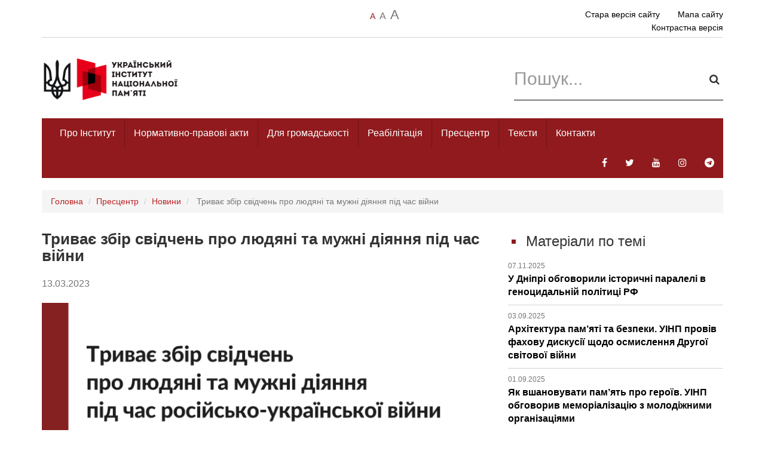

--- FILE ---
content_type: text/html; charset=UTF-8
request_url: https://uinp.gov.ua/pres-centr/novyny/tryvaye-zbir-svidchen-pro-lyudyani-ta-muzhni-diyannya-pid-chas-viyny
body_size: 17558
content:
<!DOCTYPE html>
<html lang="uk" prefix="og: http://ogp.me/ns#">
    <head>
<link rel="dns-prefetch" href="//ogp.me">
<link rel="dns-prefetch" href="//uinp.gov.ua">
<link rel="dns-prefetch" href="//cdnjs.cloudflare.com">
<link rel="dns-prefetch" href="//www.googletagmanager.com">
<link rel="dns-prefetch" href="//old.uinp.gov.ua">
<link rel="dns-prefetch" href="//www.facebook.com">
<link rel="dns-prefetch" href="//twitter.com">
<link rel="dns-prefetch" href="//www.youtube.com">
<link rel="dns-prefetch" href="//www.instagram.com">
<link rel="dns-prefetch" href="//t.me">
<link rel="dns-prefetch" href="//Техпідтримка.укр">
<link rel="dns-prefetch" href="//maps.googleapis.com">
        <meta charset=UTF-8>

                    
            <title>Триває збір свідчень про людяні та мужні діяння під час війни</title>
            <meta name=description content="Український інститут національної памʼяті до роковин широкомасштабного вторгнення РФ започаткував збір свідчень (інформації) про праведні (людяні) та мужні діян...">
            <meta name=robots content="index, follow">
            <meta name=author content="УІНП">
            

            
            <meta name=og:title content="Триває збір свідчень про людяні та мужні діяння під час війни">
            <meta name=og:type content="website">

                            <meta name=og:image content="https://uinp.gov.ua/storage/app/public/images/5514/image/1/max/E08re1678716167KYcLt.png">
            
            <meta name=og:description content="Український інститут національної памʼяті до роковин широкомасштабного вторгнення РФ започаткував збір свідчень (інформації) про праведні (людяні) та мужні діян...">
            <meta name=og:site_name content="УІНП">
            
                <meta http-equiv="X-UA-Compatible" content="IE=edge">

        
        <meta name=viewport content="width=device-width, initial-scale=1, maximum-scale=1">

        <link rel="stylesheet" href="https://cdnjs.cloudflare.com/ajax/libs/bootstrap-datepicker/1.8.0/css/bootstrap-datepicker3.min.css" >

<script async src=https://www.googletagmanager.com/gtag/js?id=UA-113258304-2></script>
<script>
  window.dataLayer = window.dataLayer || [];
  function gtag(){dataLayer.push(arguments);}
  gtag('js', new Date());

  gtag('config', 'UA-113258304-2');
</script>
        
        <link href="/assets/dist/css/e38bb6c071f695b4f787a47b9f97ac9e13165833032.css" rel="stylesheet">

        

        <link rel="stylesheet" href="https://uinp.gov.ua/assets/dist/css/style.css?v=1">
        <link rel="stylesheet" href="https://uinp.gov.ua/assets/dist/css/add.css?v=2">

        <link rel="shortcut icon" href="https://uinp.gov.ua/assets/dist/images/favicon.png" type=image/x-icon >

        <style>
            .news-page .news-head h2, h1, h3, h4 {
                text-align: left;
                font-weight: bold;
                font-size: 26px;
                margin: 30px 0 20px;
            }

            .reports .reports-content .block-title h1, 
            .reports .reports-content .block-title h2,
            .reports .reports-content .block-title h3,
            .reports .reports-content .block-title h4 {
                margin-left: 28px;
            }

            .news-page .news-head {
                text-align: left;
            }

            .news-description img {
                max-width: 100%;
            }

            .default-list ul {
                margin: 0; padding: 0;
                list-style-type: none;
            }

            .default-list ul li {
                margin: 0; padding: 0;
                padding-left: 15px;
                position: relative;
            }

            .default-list ul li:before {
                content: '';
                position: absolute;
                left: 0; top: 7px;
                width: 8px; height: 8px;
                background: #bb2226;
            }

            .news-page .news-description a {
                text-decoration: underline!important;
                color: #bb2226;
            }

            .alert {
                background: none!important;
                border-radius: 0!important;
            }

            .alert.alert-danger {
                border-color: #bb2226;
                color: #bb2226;
            }

            .required {
                color: #bb2226;
            }

            .form-control {
                border-radius: 0;
                box-shadow: none;
            }

            .form-control:focus {
                box-shadow: none;
                border-color: #333333;
            }

            .news-main nav li a {
                background: none;
            }

            .address .nav-custom .dropdown-menu .active a, .address .nav-custom .dropdown-menu>li>.highlighted, .address .nav-custom .dropdown-menu>li>a:focus, .address .nav-custom .dropdown-menu>li>a:hover, .mission .nav-custom .dropdown-menu .active a, .mission .nav-custom .dropdown-menu>li>.highlighted, .mission .nav-custom .dropdown-menu>li>a:focus, .mission .nav-custom .dropdown-menu>li>a:hover, .plans .nav-custom .dropdown-menu .active a, .plans .nav-custom .dropdown-menu>li>.highlighted, .plans .nav-custom .dropdown-menu>li>a:focus, .plans .nav-custom .dropdown-menu>li>a:hover, .reports .nav-custom .dropdown-menu .active a, .reports .nav-custom .dropdown-menu>li>.highlighted, .reports .nav-custom .dropdown-menu>li>a:focus, .reports .nav-custom .dropdown-menu>li>a:hover {
                padding-left: 35px;
                padding-right: 15px;
            }

            .active ul > li > a {
                background: none!important;
                color: #000!important;
            }

            .questions img, .reports-content img {
                max-width: 100%;
            }

            .panel-default {
                border-radius: 0!important;
                margin-bottom: 15px!important;
                transition: border-color 200ms;
            }

            .panel-default > .panel-heading {
                background: none!important;
            }

            .panel-default:hover {
                border-color: #bb2226!important;
            }

            .pagination > .active > a, .pagination > .active > a:hover, .pagination > .active > a:focus, .pagination > .active > span, .pagination > .active > span:hover, .pagination > .active > span:focus {
                background-color: #bb2226;
                color: #fff;
                border-color:#bb2226;
            }

            .pagination > li > a, .pagination > li > span {
                color: #333;
            }

            .pagination > li > a:hover, .pagination > li > a:focus, .pagination > li > span:hover, .pagination > li > span:focus {
                color:#bb2226;
            }

            .btn-danger {
                background-color:#901a1d;
            }

            .btn-danger.disabled:hover, .btn-danger.disabled:focus, .btn-danger.disabled.focus, .btn-danger[disabled]:hover, .btn-danger[disabled]:focus, .btn-danger[disabled].focus, fieldset[disabled] .btn-danger:hover, fieldset[disabled] .btn-danger:focus, fieldset[disabled] .btn-danger.focus {
                background-color:#901a1d!important;
                border-color:#901a1d!important;
            }

            .btn.disabled, .btn[disabled], fieldset[disabled] .btn.btn-danger {
                opacity: 1;
            }

            .btn-success {
                background-color: #14a714;
            }

            a {
                color: #bb2226;
            }

            a:hover {
                color: #bb2226;
            }

            .breadcrumb {
                font-size: 14px;
                border-radius: 0;
            }

            .label.label-danger{
                background-color: #901a1d;
            }

            .label {
                border-radius: 0;
            }

            .day.highlight { background-color: #ffffff !important; color: #000!important; }

            .datepicker-inline, .datepicker-inline table {
                width: 100%!important;
            }

            .datepicker table tr td.active.active, .datepicker table tr td.active.highlighted.active, .datepicker table tr td.active.highlighted:active, .datepicker table tr td.active:active {
                background-color: #901a1d;
                border-color: #901a1d;
            }

            .datepicker table tr td.active.active.focus, .datepicker table tr td.active.active:focus, .datepicker table tr td.active.active:hover, .datepicker table tr td.active.highlighted.active.focus, .datepicker table tr td.active.highlighted.active:focus, .datepicker table tr td.active.highlighted.active:hover, .datepicker table tr td.active.highlighted:active.focus, .datepicker table tr td.active.highlighted:active:focus, .datepicker table tr td.active.highlighted:active:hover, .datepicker table tr td.active:active.focus, .datepicker table tr td.active:active:focus, .datepicker table tr td.active:active:hover {
                background-color: #901a1d;
                border-color: #901a1d;
            }

            .logo-line .logo-wrapp {
                max-width: 250px!important;
            }

            .logo-line .logo-wrapp img {
                max-width: 250px;
            }

            .footer-text, .footer-text a {
                color: #fff;
                font-size: 12px;
            }

            header .nav-border > li {
                border-right: 1px solid rgba(0, 0, 0, 0.2)!important;
            }

            header .nav-border li:last-child {
                border: none!important;
            }

        </style>
    </head>
    <body class="sm-font  ">
        <header>
<div class="container">
	<div class="row top-line">

		<div class="cell-wrapp clearfix">
			<div class="cell col-xs-2 col-sm-4 text-uppercase">
				<ul class="marg-left">
				</ul>
			</div>
			<div class="cell col-xs-2 col-sm-4 text-center text-uppercase">
				<ul class='zoom-text'>
					<li><a href="https://uinp.gov.ua/set-font-size/sm" class="sm change-size active">a</a></li>
					<li><a href="https://uinp.gov.ua/set-font-size/md" class="md change-size ">a</a></li>
					<li><a href="https://uinp.gov.ua/set-font-size/lg" class="lg change-size ">a</a></li>
				</ul>
			</div>
			<div class="cell col-xs-8 col-sm-4 text-right">
				<ul class="marg-right">
                    <li>
                        <a href="http://old.uinp.gov.ua" target="_blank" rel="nofollow">Стара версія сайту</a>
                    </li>
					<li><a href="https://uinp.gov.ua/mapa-saytu">Мапа сайту</a></li>
					<li>
						<a href="https://uinp.gov.ua/toggle-contrast-mode" class="contrast-toggle xs-pl-30">
							Контрастна версія
						</a>
					</li>
				</ul>
			</div>
		</div>
	</div>

	<div class="row">
		<div class="logo-line">
			<div class="col-md-6 col-sm-6 col-xs-12">
				<div class="logo-wrapp">
					<a href="https://uinp.gov.ua/">
												<img id="logo" src=https://uinp.gov.ua/storage/app/public/images/1/image/1/max/WtdB01537714749IzC1e.png alt="УІНП">
											</a>
				</div>
			</div>
			<div class="col-md-6 col-sm-6 hidden-xs">
				<div class="search-wrapp pull-right">
					<form method="GET" action="https://uinp.gov.ua/poshuk/rozdily" method="GET" accept-charset="UTF-8">
						<div class="form-group">
							<input type=text class="form-control input-rounded" name=term value="" placeholder="Пошук...">
							<button type=submit class="butt">
								<i class="fa fa-search"></i>
							</button>
						</div>
					</form>
				</div>
			</div>
		</div>
	</div>

	<nav class="navbar navbar-default" role="navigation">
		<div class="navbar-header">
			<button type=button class="navbar-toggle" data-toggle="collapse" data-target=".navbar-collapse">
				<span class="sr-only">Toggle navigation</span>
				<span class="icon-bar"></span>
				<span class="icon-bar"></span>
				<span class="icon-bar"></span>
			</button>
		</div>
		<div class="navbar-collapse collapse">

			<ul class="nav navbar-nav navbar-left nav-border">
				<li class=""><a href="https://uinp.gov.ua/pro-instytut">Про Інститут</a>

										<ul class="dropdown-menu bord-bot menu-box-shadow">

												<li><a href="https://uinp.gov.ua/pro-instytut/pravovi-zasady-diyalnosti">Про Інститут 
							 
							</a>
													</li>
												<li><a href="https://uinp.gov.ua/pro-instytut/komanda">Структура 
														<span class="caret"></span></a>
							<ul class="dropdown-menu">
																<li><a href="https://uinp.gov.ua/pro-instytut/komanda/kerivnyctvo">Керівництво </a></li>
																<li><a href="https://uinp.gov.ua/pro-instytut/komanda/aparat-instytutu">Апарат Інституту </a></li>
																<li><a href="https://uinp.gov.ua/pro-instytut/komanda/ustanovy-u-sferi-upravlinnya-instytutu">Установи у сфері управління Інституту </a></li>
															</ul>
													</li>
												<li><a href="https://uinp.gov.ua/pro-instytut/plany">Плани 
							 
							</a>
													</li>
												<li><a href="https://uinp.gov.ua/pro-instytut/zvity">Звіти 
														<span class="caret"></span></a>
							<ul class="dropdown-menu">
																<li><a href="https://uinp.gov.ua/pro-instytut/zvity/zvit-za-2024-rik">Звіт за 2024 рік </a></li>
																<li><a href="https://uinp.gov.ua/pro-instytut/zvity/zvit-za-2023-rik">Звіт за 2023 рік </a></li>
																<li><a href="https://uinp.gov.ua/pro-instytut/zvity/zvit-za-2022-rik">Звіт за 2022 рік </a></li>
																<li><a href="https://uinp.gov.ua/pro-instytut/zvity/zvit-za-2021-rik">Звіт за 2021 рік </a></li>
																<li><a href="https://uinp.gov.ua/pro-instytut/zvity/zvit-za-2020-rik">Звіт за 2020 рік </a></li>
																<li><a href="https://uinp.gov.ua/pro-instytut/zvity/zvit-za-2019-rik">Звіт за 2019 рік </a></li>
																<li><a href="https://uinp.gov.ua/pro-instytut/zvity/765">Звіт за 2018 рік </a></li>
																<li><a href="https://uinp.gov.ua/pro-instytut/zvity/zvit-za-2017-rik">Звіт за 2017 рік </a></li>
																<li><a href="https://uinp.gov.ua/pro-instytut/zvity/zvit-2016-rik">Звіт 2016 рік </a></li>
																<li><a href="https://uinp.gov.ua/pro-instytut/zvity/zvit-2015">Звіт 2015 рік </a></li>
															</ul>
													</li>
												<li><a href="https://uinp.gov.ua/pro-instytut/kolegiya">Колегія 
														<span class="caret"></span></a>
							<ul class="dropdown-menu">
																<li><a href="https://uinp.gov.ua/pro-instytut/kolegiya/polozhennya">Положення </a></li>
																<li><a href="https://uinp.gov.ua/pro-instytut/kolegiya/sklad">Склад </a></li>
																<li><a href="https://uinp.gov.ua/pro-instytut/kolegiya/rishennya">Рішення </a></li>
															</ul>
													</li>
												<li><a href="https://uinp.gov.ua/pro-instytut/vakansiyi">Вакансії 
														<span class="caret"></span></a>
							<ul class="dropdown-menu">
																<li><a href="https://uinp.gov.ua/pro-instytut/vakansiyi/zrazky-dokumentiv">Зразки документів </a></li>
															</ul>
													</li>
												<li><a href="https://uinp.gov.ua/pro-instytut/vnutrishniy-audyt">Внутрішній аудит 
							 
							</a>
													</li>
												<li><a href="https://uinp.gov.ua/pro-instytut/zapobigannya-korupciyi">Запобігання корупції 
														<span class="caret"></span></a>
							<ul class="dropdown-menu">
																<li><a href="https://uinp.gov.ua/pro-instytut/zapobigannya-korupciyi/zagalna-informaciya">Нормативно-правова база з питань запобігання та виявлення корупції в Україні </a></li>
																<li><a href="https://uinp.gov.ua/pro-instytut/zapobigannya-korupciyi/chergovyy-etap-deklaruvannya-2021">Готуємося до декларування </a></li>
																<li><a href="https://uinp.gov.ua/pro-instytut/zapobigannya-korupciyi/zapobigannya-poyavy-konfliktu-interesiv">Запобігання появи конфлікту інтересів </a></li>
																<li><a href="https://uinp.gov.ua/pro-instytut/zapobigannya-korupciyi/obmezhennya-vstanovleni-zakonom-ukrayiny-pro-zapobigannya-korupciyi">Обмеження встановлені ЗУ «Про запобігання корупції» </a></li>
																<li><a href="https://uinp.gov.ua/pro-instytut/zapobigannya-korupciyi/antykorupciyna-programa">Антикорупційна програма </a></li>
																<li><a href="https://uinp.gov.ua/pro-instytut/zapobigannya-korupciyi/vykryvacham-korupciyi">Викривачам корупції </a></li>
																<li><a href="https://uinp.gov.ua/pro-instytut/zapobigannya-korupciyi/povidomyty-pro-korupciyu">Повідомити про корупцію </a></li>
																<li><a href="https://uinp.gov.ua/pro-instytut/zapobigannya-korupciyi/kontakty">Контакти </a></li>
																<li><a href="https://uinp.gov.ua/pro-instytut/zapobigannya-korupciyi/povnovazhennya-zavdannya-ta-funkciyi-upovnovazhenogo-pidrozdilu-upovnovazhenoyi-osoby-z-pytan-zapobigannya-korupciyi">Повноваження, завдання та функції уповноваженого підрозділу (уповноваженої особи) з питань запобігання корупції </a></li>
															</ul>
													</li>
												<li><a href="https://uinp.gov.ua/pro-instytut/vykonannya-zu-pro-ochyshchennya-vlady">Очищення влади 
							 
							</a>
													</li>
												<li><a href="https://uinp.gov.ua/pro-instytut/profesiyne-navchannya">Професійне навчання 
														<span class="caret"></span></a>
							<ul class="dropdown-menu">
																<li><a href="https://uinp.gov.ua/pro-instytut/profesiyne-navchannya/2024">2024 </a></li>
																<li><a href="https://uinp.gov.ua/pro-instytut/profesiyne-navchannya/2025">2025 </a></li>
															</ul>
													</li>
											</ul>
										
				</li>
				<li class=""><a href="https://uinp.gov.ua/dokumenty">Нормативно-правові акти</a>

										<ul class="dropdown-menu bord-bot menu-box-shadow">

												<li><a href="https://uinp.gov.ua/dokumenty/normatyvna-baza-shchodo-pamyatnyh-dat-ta-yuvileyiv">Нормативна база щодо пам&#039;ятних дат та ювілеїв 
							 
							</a>
													</li>
												<li><a href="https://uinp.gov.ua/dokumenty/normatyvno-pravovi-akty-shcho-formuyut-polityku-u-sferi-nacionalnoyi-pamyati">Нормативно-правові акти, що формують політику у сфері національної памʼяті 
							 
							</a>
													</li>
											</ul>
										
				</li>
				<li class=""><a href="https://uinp.gov.ua/zvernennya-i-zapyty">Для громадськості</a>

										<ul class="dropdown-menu bord-bot menu-box-shadow">

												<li><a href="https://uinp.gov.ua/zvernennya-i-zapyty/dostup-do-publichnoyi-informaciyi">Звернення громадян 
							 
							</a>
													</li>
												<li><a href="https://uinp.gov.ua/zvernennya-i-zapyty/zvernennya-gromadyan">Доступ до публічної інформації 
														<span class="caret"></span></a>
							<ul class="dropdown-menu">
																<li><a href="https://uinp.gov.ua/zvernennya-i-zapyty/zvernennya-gromadyan/poryadok-skladannya-ta-podannya-zapytu-na-otrymannya-publichnoyi-informaciyi">Порядок складання та подання запиту </a></li>
																<li><a href="https://uinp.gov.ua/zvernennya-i-zapyty/zvernennya-gromadyan/systema-obliku-publichnoyi-informaciyi">Система обліку публічної інформації </a></li>
																<li><a href="https://uinp.gov.ua/zvernennya-i-zapyty/zvernennya-gromadyan/zvity">Звіти про задоволення запитів на публічну інформацію </a></li>
															</ul>
													</li>
												<li><a href="https://uinp.gov.ua/zvernennya-i-zapyty/konsultaciyi-z-gromadskistyu">Консультації з громадськістю 
														<span class="caret"></span></a>
							<ul class="dropdown-menu">
																<li><a href="https://uinp.gov.ua/zvernennya-i-zapyty/konsultaciyi-z-gromadskistyu/elektronni-konsultaciyi-z-gromadskistyu">Електронні консультації з громадськістю </a></li>
																<li><a href="https://uinp.gov.ua/zvernennya-i-zapyty/konsultaciyi-z-gromadskistyu/2024">Орієнтовні плани консультацій з громадськістю </a></li>
															</ul>
													</li>
												<li><a href="https://uinp.gov.ua/zvernennya-i-zapyty/yak-bezkoshtovno-otrymaty-informaciyni-materialy-instytutu">Як безкоштовно отримати видання Інституту? 
							 
							</a>
													</li>
												<li><a href="https://uinp.gov.ua/zvernennya-i-zapyty/vidkryti-dani">Відкриті дані 
							 
							</a>
													</li>
												<li><a href="https://uinp.gov.ua/zvernennya-i-zapyty/derzhavni-zakupivli">Державні закупівлі 
							 
							</a>
													</li>
												<li><a href="https://uinp.gov.ua/zvernennya-i-zapyty/robocha-grupa-z-rozglyadu-dokumentiv-na-pravo-peretynannya-derzhavnogo-kordonu">Робоча група з розгляду документів на право перетинання державного кордону 
							 
							</a>
													</li>
												<li><a href="https://uinp.gov.ua/zvernennya-i-zapyty/komisiya-uinp-z-rozglyadu-skarg">Комісія УІНП з розгляду скарг 
							 
							</a>
													</li>
												<li><a href="https://uinp.gov.ua/zvernennya-i-zapyty/nadannya-bezoplatnoyi-pervynnoyi-pravovoyi-dopomogy">Надання безоплатної первинної правничої допомогти 
							 
							</a>
													</li>
											</ul>
										
				</li>
				<li class=""><a href="https://uinp.gov.ua/dekomunizaciya-ta-reabilitaciya/reabilitaciya">Реабілітація</a>

										<ul class="dropdown-menu bord-bot menu-box-shadow">

												<li><a href="https://uinp.gov.ua/dekomunizaciya-ta-reabilitaciya/reabilitaciya/normatyvno-pravovi-akty">Правова база для реабілітації репресованих 
							 
							</a>
													</li>
												<li><a href="https://uinp.gov.ua/dekomunizaciya-ta-reabilitaciya/reabilitaciya/rozyasnennya-ta-rekomendaciyi-shchodo-reabilitaciyi">Розʼяснення та рекомендації щодо реабілітації 
							 
							</a>
													</li>
												<li><a href="https://uinp.gov.ua/dekomunizaciya-ta-reabilitaciya/reabilitaciya/sklad-komisiy">Національна комісія з реабілітації 
							 
							</a>
													</li>
												<li><a href="https://uinp.gov.ua/dekomunizaciya-ta-reabilitaciya/reabilitaciya/oglyad-zasidann-nacionalnoyi-komisiyi-z-reabilitaciyi">Огляд засідань Національної комісії з реабілітації 
														<span class="caret"></span></a>
							<ul class="dropdown-menu">
																<li><a href="https://uinp.gov.ua/dekomunizaciya-ta-reabilitaciya/reabilitaciya/oglyad-zasidann-nacionalnoyi-komisiyi-z-reabilitaciyi/zasidannya-18072019">Засідання №1 від 18 липня 2019 року </a></li>
																<li><a href="https://uinp.gov.ua/dekomunizaciya-ta-reabilitaciya/reabilitaciya/oglyad-zasidann-nacionalnoyi-komisiyi-z-reabilitaciyi/2479">Засідання №2 від 1 серпня 2019 року </a></li>
																<li><a href="https://uinp.gov.ua/dekomunizaciya-ta-reabilitaciya/reabilitaciya/oglyad-zasidann-nacionalnoyi-komisiyi-z-reabilitaciyi/zasidannya-no3-vid-27-serpnya-2019-roku">Засідання №3 від 27 серпня 2019 року </a></li>
																<li><a href="https://uinp.gov.ua/dekomunizaciya-ta-reabilitaciya/reabilitaciya/oglyad-zasidann-nacionalnoyi-komisiyi-z-reabilitaciyi/zasidannya-no-4-vid-30-veresnya-2019-roku">Засідання № 4 від 30 вересня 2019 року </a></li>
																<li><a href="https://uinp.gov.ua/dekomunizaciya-ta-reabilitaciya/reabilitaciya/oglyad-zasidann-nacionalnoyi-komisiyi-z-reabilitaciyi/zasidannya-no-5-vid-22-zhovtnya-2019-roku">Засідання № 5 від 22 жовтня 2019 року </a></li>
																<li><a href="https://uinp.gov.ua/dekomunizaciya-ta-reabilitaciya/reabilitaciya/oglyad-zasidann-nacionalnoyi-komisiyi-z-reabilitaciyi/zasidannya-no6-vid-5-grudnya-2019-roku">Засідання №6 від 5 грудня 2019 року </a></li>
																<li><a href="https://uinp.gov.ua/dekomunizaciya-ta-reabilitaciya/reabilitaciya/oglyad-zasidann-nacionalnoyi-komisiyi-z-reabilitaciyi/zasidannya-no6-vid-23-sichnya-2020-roku">Засідання №7 від 23 січня 2020 року </a></li>
																<li><a href="https://uinp.gov.ua/dekomunizaciya-ta-reabilitaciya/reabilitaciya/oglyad-zasidann-nacionalnoyi-komisiyi-z-reabilitaciyi/zasidannya-no-8-vid-20-lyutogo-2020-roku">Засідання № 8 від 20 лютого 2020 року </a></li>
																<li><a href="https://uinp.gov.ua/dekomunizaciya-ta-reabilitaciya/reabilitaciya/oglyad-zasidann-nacionalnoyi-komisiyi-z-reabilitaciyi/zasidannya-no-9-vid-25-chervnya-2020-roku">Засідання № 9 від 25 червня 2020 року </a></li>
																<li><a href="https://uinp.gov.ua/dekomunizaciya-ta-reabilitaciya/reabilitaciya/oglyad-zasidann-nacionalnoyi-komisiyi-z-reabilitaciyi/zasidannya-no-10-vid-28-serpnya-2020-roku">Засідання № 10 від 28 серпня 2020 року </a></li>
																<li><a href="https://uinp.gov.ua/dekomunizaciya-ta-reabilitaciya/reabilitaciya/oglyad-zasidann-nacionalnoyi-komisiyi-z-reabilitaciyi/zasidannya-no-11-vid-21-veresnya-2020-roku">Засідання № 11 від 21 вересня 2020 року </a></li>
																<li><a href="https://uinp.gov.ua/dekomunizaciya-ta-reabilitaciya/reabilitaciya/oglyad-zasidann-nacionalnoyi-komisiyi-z-reabilitaciyi/oglyad-zasidannya-zasidannya-no-12-vid-5-lystopada-2020-roku">Засідання № 12 від 5 листопада 2020 року </a></li>
																<li><a href="https://uinp.gov.ua/dekomunizaciya-ta-reabilitaciya/reabilitaciya/oglyad-zasidann-nacionalnoyi-komisiyi-z-reabilitaciyi/zasidannya-no-13-vid-26-lyutogo-2021-roku">Засідання № 13 від 26 лютого 2021 року </a></li>
																<li><a href="https://uinp.gov.ua/dekomunizaciya-ta-reabilitaciya/reabilitaciya/oglyad-zasidann-nacionalnoyi-komisiyi-z-reabilitaciyi/zasidannya-no-14-vid-25-bereznya-2021-roku">Засідання № 14 від 25 березня 2021 року </a></li>
																<li><a href="https://uinp.gov.ua/dekomunizaciya-ta-reabilitaciya/reabilitaciya/oglyad-zasidann-nacionalnoyi-komisiyi-z-reabilitaciyi/zasidannya-no-15-vid-29-kvitnya-2021-roku">Засідання № 15 від 29 квітня 2021 року </a></li>
																<li><a href="https://uinp.gov.ua/dekomunizaciya-ta-reabilitaciya/reabilitaciya/oglyad-zasidann-nacionalnoyi-komisiyi-z-reabilitaciyi/zasidannya-no-16-vid-25-travnya-2021-roku">Засідання № 16 від 25 травня 2021 року </a></li>
																<li><a href="https://uinp.gov.ua/dekomunizaciya-ta-reabilitaciya/reabilitaciya/oglyad-zasidann-nacionalnoyi-komisiyi-z-reabilitaciyi/zasidannya-no-17-vid-30-chervnya-2021-roku">Засідання № 17 від 30 червня 2021 року </a></li>
																<li><a href="https://uinp.gov.ua/dekomunizaciya-ta-reabilitaciya/reabilitaciya/oglyad-zasidann-nacionalnoyi-komisiyi-z-reabilitaciyi/zasidannya-no-18-vid-22-veresnya-2021-roku">Засідання № 18 від 22 вересня 2021 року </a></li>
																<li><a href="https://uinp.gov.ua/dekomunizaciya-ta-reabilitaciya/reabilitaciya/oglyad-zasidann-nacionalnoyi-komisiyi-z-reabilitaciyi/zasidannya-no19-vid-26-zhovtnya-2021-roku">Засідання №19 від 26 жовтня 2021 року </a></li>
																<li><a href="https://uinp.gov.ua/dekomunizaciya-ta-reabilitaciya/reabilitaciya/oglyad-zasidann-nacionalnoyi-komisiyi-z-reabilitaciyi/zasidannya-no-20-vid-23-lystopada-2021-rok">Засідання № 20 від 23 листопада 2021 рок </a></li>
																<li><a href="https://uinp.gov.ua/dekomunizaciya-ta-reabilitaciya/reabilitaciya/oglyad-zasidann-nacionalnoyi-komisiyi-z-reabilitaciyi/zasidannya-no-21-vid-14-lyutogo-2022-roku">Засідання № 21 від 14 лютого 2022 року </a></li>
																<li><a href="https://uinp.gov.ua/dekomunizaciya-ta-reabilitaciya/reabilitaciya/oglyad-zasidann-nacionalnoyi-komisiyi-z-reabilitaciyi/zasidannya-no22-vid-7-lypnya-2022-roku">Засідання №22 від 7 липня 2022 року </a></li>
																<li><a href="https://uinp.gov.ua/dekomunizaciya-ta-reabilitaciya/reabilitaciya/oglyad-zasidann-nacionalnoyi-komisiyi-z-reabilitaciyi/zasidannya-no23-vid-28-veresnya-2022-roku">Засідання №23 від 28 вересня 2022 року </a></li>
																<li><a href="https://uinp.gov.ua/dekomunizaciya-ta-reabilitaciya/reabilitaciya/oglyad-zasidann-nacionalnoyi-komisiyi-z-reabilitaciyi/zasidannya-no24-vid-26-sichnya-2023-roku">Засідання №24 від 26 січня 2023 року </a></li>
																<li><a href="https://uinp.gov.ua/dekomunizaciya-ta-reabilitaciya/reabilitaciya/oglyad-zasidann-nacionalnoyi-komisiyi-z-reabilitaciyi/zasidannya-no25-vid-22-lyutogo-2023-roku">Засідання №25 від 22 лютого 2023 року </a></li>
																<li><a href="https://uinp.gov.ua/dekomunizaciya-ta-reabilitaciya/reabilitaciya/oglyad-zasidann-nacionalnoyi-komisiyi-z-reabilitaciyi/zasidannya-no26-vid-29-travnya-2023-roku">Засідання №26 від 29 травня 2023 року </a></li>
																<li><a href="https://uinp.gov.ua/dekomunizaciya-ta-reabilitaciya/reabilitaciya/oglyad-zasidann-nacionalnoyi-komisiyi-z-reabilitaciyi/zasidannya-no27-vid-27-lypnya-2023-roku">Засідання №27 від 27 липня 2023 року </a></li>
																<li><a href="https://uinp.gov.ua/dekomunizaciya-ta-reabilitaciya/reabilitaciya/oglyad-zasidann-nacionalnoyi-komisiyi-z-reabilitaciyi/zasidannya-no-28-vid-20-grudnya-2023-roku">Засідання № 28 від 20 грудня 2023 року </a></li>
																<li><a href="https://uinp.gov.ua/dekomunizaciya-ta-reabilitaciya/reabilitaciya/oglyad-zasidann-nacionalnoyi-komisiyi-z-reabilitaciyi/zasidannya-no-29-vid-8-travnya-2024-roku">Засідання № 29 від 8 травня 2024 року </a></li>
																<li><a href="https://uinp.gov.ua/dekomunizaciya-ta-reabilitaciya/reabilitaciya/oglyad-zasidann-nacionalnoyi-komisiyi-z-reabilitaciyi/zasidannya-no30-vid-4-chervnya-2024-roku">Засідання №30 від  4 червня 2024 року </a></li>
																<li><a href="https://uinp.gov.ua/dekomunizaciya-ta-reabilitaciya/reabilitaciya/oglyad-zasidann-nacionalnoyi-komisiyi-z-reabilitaciyi/zasidannya-no-31-vid-20-veresnya-2024-roku">Засідання № 31 від 20 вересня 2024 року </a></li>
																<li><a href="https://uinp.gov.ua/dekomunizaciya-ta-reabilitaciya/reabilitaciya/oglyad-zasidann-nacionalnoyi-komisiyi-z-reabilitaciyi/zasidannya-no-32-vid-10-zhovtnya-2024-roku">Засідання № 32 від 10 жовтня 2024 року </a></li>
																<li><a href="https://uinp.gov.ua/dekomunizaciya-ta-reabilitaciya/reabilitaciya/oglyad-zasidann-nacionalnoyi-komisiyi-z-reabilitaciyi/zasidannya-no-33-vid-19-grudnya-2024-roku">Засідання № 33 від 19 грудня 2024 року </a></li>
																<li><a href="https://uinp.gov.ua/dekomunizaciya-ta-reabilitaciya/reabilitaciya/oglyad-zasidann-nacionalnoyi-komisiyi-z-reabilitaciyi/zasidannya-no-34-vid-18-bereznya-2025-roku">Засідання № 34 від 18 березня 2025 року </a></li>
																<li><a href="https://uinp.gov.ua/dekomunizaciya-ta-reabilitaciya/reabilitaciya/oglyad-zasidann-nacionalnoyi-komisiyi-z-reabilitaciyi/zasidannya-no-35-vid-29-kvitnya-2025-roku">Засідання № 35 від 29 квітня 2025 року </a></li>
																<li><a href="https://uinp.gov.ua/dekomunizaciya-ta-reabilitaciya/reabilitaciya/oglyad-zasidann-nacionalnoyi-komisiyi-z-reabilitaciyi/zasidannya-no-36-vid-8-lypnya-2025-roku">Засідання № 36 від 8 липня 2025 року </a></li>
															</ul>
													</li>
												<li><a href="https://uinp.gov.ua/dekomunizaciya-ta-reabilitaciya/reabilitaciya/dovidkovi-materialy-rozyasnennya-rekomendaciyi">Як подати заяву до регіональної комісії з реабілітації 
							 
							</a>
													</li>
												<li><a href="https://uinp.gov.ua/dekomunizaciya-ta-reabilitaciya/reabilitaciya/pytannya-vidpovidi">Питання-відповіді 
							 
							</a>
													</li>
											</ul>
										
				</li>
				<li class=""><a href="https://uinp.gov.ua/pres-centr">Пресцентр</a>

										<ul class="dropdown-menu bord-bot menu-box-shadow">

												<li><a href="https://uinp.gov.ua/pres-centr/novyny">Новини 
							 
							</a>
													</li>
												<li><a href="https://uinp.gov.ua/pres-centr/anonsy-podiy">Анонси подій 
							 
							</a>
													</li>
												<li><a href="https://uinp.gov.ua/pres-centr/zapyty-zmi">Запити ЗМІ 
							 
							</a>
													</li>
											</ul>
										
				</li>
				<li class=""><a href="https://uinp.gov.ua/teksty">Тексти</a>

										<ul class="dropdown-menu bord-bot menu-box-shadow">

												<li><a href="https://uinp.gov.ua/informaciyni-materialy/vyzvoleni-regiony-materialy-do-richnyci-deokupaciyi">Визволені регіони: матеріали до річниці деокупації 
														<span class="caret"></span></a>
							<ul class="dropdown-menu">
																<li><a href="https://uinp.gov.ua/informaciyni-materialy/vyzvoleni-regiony-materialy-do-richnyci-deokupaciyi/rik-vyzvolennya-kyyivshchyna">Рік визволення: Київщина </a></li>
																<li><a href="https://uinp.gov.ua/informaciyni-materialy/vyzvoleni-regiony-materialy-do-richnyci-deokupaciyi/rik-vyzvolennya-chernigivshchyna">Рік визволення: Чернігівщина </a></li>
																<li><a href="https://uinp.gov.ua/informaciyni-materialy/vyzvoleni-regiony-materialy-do-richnyci-deokupaciyi/rik-vyzvolennya-zhytomyrshchyna">Рік визволення: Житомирщина </a></li>
																<li><a href="https://uinp.gov.ua/informaciyni-materialy/vyzvoleni-regiony-materialy-do-richnyci-deokupaciyi/rik-vyzvolennya-sumshchyna">Рік визволення: Сумщина </a></li>
																<li><a href="https://uinp.gov.ua/informaciyni-materialy/vyzvoleni-regiony-materialy-do-richnyci-deokupaciyi/rik-vyzvolennya-ostriv-zmiyinyy">Рік визволення: острів Зміїний </a></li>
																<li><a href="https://uinp.gov.ua/informaciyni-materialy/vyzvoleni-regiony-materialy-do-richnyci-deokupaciyi/rik-vyzvolennya-herson">Рік визволення: Херсон </a></li>
																<li><a href="https://uinp.gov.ua/informaciyni-materialy/vyzvoleni-regiony-materialy-do-richnyci-deokupaciyi/rik-vyzvolennya-harkivshchyna">Рік визволення: Харківщина </a></li>
																<li><a href="https://uinp.gov.ua/informaciyni-materialy/vyzvoleni-regiony-materialy-do-richnyci-deokupaciyi/rik-vyzvolennya-mykolayivska-oblast">Рік визволення: Миколаївська область </a></li>
															</ul>
													</li>
												<li><a href="https://uinp.gov.ua/informaciyni-materialy/rosiysko-ukrayinska-viyna-istorychnyy-kontekst">Російсько-українська війна: історичний контекст 
														<span class="caret"></span></a>
							<ul class="dropdown-menu">
																<li><a href="https://uinp.gov.ua/informaciyni-materialy/rosiysko-ukrayinska-viyna-istorychnyy-kontekst/rosiya-vbyvaye-ukrayinski-diyachi-zhertvy-viyny">Росія вбиває: українські діячі – жертви війни </a></li>
																<li><a href="https://uinp.gov.ua/informaciyni-materialy/rosiysko-ukrayinska-viyna-istorychnyy-kontekst/informaciyni-materialy-do-10-oyi-richnyci-vid-pochatku-rosiysko-ukrayinskoyi-viyny">Інформаційні матеріали  до 10-ої річниці від початку російсько-української війни </a></li>
																<li><a href="https://uinp.gov.ua/informaciyni-materialy/rosiysko-ukrayinska-viyna-istorychnyy-kontekst/videolekciyi-pro-viyskovi-zvytyagy">Відеолекції про українські військові звитяги </a></li>
																<li><a href="https://uinp.gov.ua/informaciyni-materialy/rosiysko-ukrayinska-viyna-istorychnyy-kontekst/sprostovuyemo-rosiyskyy-mif-shcho-ukrayinu-stvoryv-lenin">Спростовуємо російський міф, що Україну створив Ленін </a></li>
																<li><a href="https://uinp.gov.ua/informaciyni-materialy/rosiysko-ukrayinska-viyna-istorychnyy-kontekst/putin-pidtverdyv-zvannya-samozvancya-istoryka">Путін підтвердив звання самозванця-історика </a></li>
																<li><a href="https://uinp.gov.ua/informaciyni-materialy/rosiysko-ukrayinska-viyna-istorychnyy-kontekst/istorykynya-larysa-yakubova-shcho-take-rashyzm">Що таке рашизм? </a></li>
																<li><a href="https://uinp.gov.ua/informaciyni-materialy/rosiysko-ukrayinska-viyna-istorychnyy-kontekst/viyna-v-ukrayini-zasvidchyla-systemu-oon-potribno-reformuvaty">Війна в Україні засвідчила: ООН потрібно реформувати </a></li>
																<li><a href="https://uinp.gov.ua/informaciyni-materialy/rosiysko-ukrayinska-viyna-istorychnyy-kontekst/chomu-mizhnarodniy-spilnoti-slid-vyznaty-rf-derzhavoyu-sponsorom-teroryzmu">Чому слід визнати РФ державою-спонсором тероризму? </a></li>
																<li><a href="https://uinp.gov.ua/informaciyni-materialy/rosiysko-ukrayinska-viyna-istorychnyy-kontekst/olena-styazhkina-yaki-naratyvy-rosiyskoyi-propagandy-dosi-stanovlyat-zagrozu">Олена Стяжкіна: війна в Україні та розпад імперій </a></li>
																<li><a href="https://uinp.gov.ua/informaciyni-materialy/rosiysko-ukrayinska-viyna-istorychnyy-kontekst/yak-putinskyy-rezhym-vykorystovuye-mif-pro-velyku-vitchyznyanu-viynu-v-agresiyi-proty-ukrayiny">Як путінський режим використовує міф про «Велику Вітчизняну» </a></li>
																<li><a href="https://uinp.gov.ua/informaciyni-materialy/rosiysko-ukrayinska-viyna-istorychnyy-kontekst/zgvaltuvannya-u-rosiyskiy-i-radyanskiy-armiyah-yak-metod-viyny-1944-1945-ta-2022">Зґвалтування у російській і радянській арміях як метод війни </a></li>
																<li><a href="https://uinp.gov.ua/informaciyni-materialy/rosiysko-ukrayinska-viyna-istorychnyy-kontekst/10-argumentiv-vid-istoryka-timoti-snaydera-chomu-peremoga-ukrayiny-vazhlyva-dlya-svitu">Історик Тімоті Снайдер: чому перемога України важлива для світу </a></li>
																<li><a href="https://uinp.gov.ua/informaciyni-materialy/rosiysko-ukrayinska-viyna-istorychnyy-kontekst/dr-timothy-snyder-why-the-ukrainian-victory-is-important-for-the-world">Dr. Timothy Snyder: Why the Ukrainian Victory  is Important for the World? </a></li>
																<li><a href="https://uinp.gov.ua/informaciyni-materialy/rosiysko-ukrayinska-viyna-istorychnyy-kontekst/ukrayinski-peremogy-14-istoriy-uspihu">Українські перемоги: 14 історій успіху </a></li>
																<li><a href="https://uinp.gov.ua/informaciyni-materialy/rosiysko-ukrayinska-viyna-istorychnyy-kontekst/chomu-deportaciya-mariupolciv-ce-povtorennya-istoriyi">Чому депортація маріупольців – це повторення історії? </a></li>
																<li><a href="https://uinp.gov.ua/informaciyni-materialy/rosiysko-ukrayinska-viyna-istorychnyy-kontekst/why-is-the-deportation-of-mariupol-citizens-a-repeating-of-history">Why is the deportation of Mariupol citizens a repeating of history? </a></li>
																<li><a href="https://uinp.gov.ua/informaciyni-materialy/rosiysko-ukrayinska-viyna-istorychnyy-kontekst/rosiyska-yunarmiya-nasliduye-nimeckyy-gitleryugend">Російська Юнармія наслідує німецький  Гітлерюгенд? </a></li>
																<li><a href="https://uinp.gov.ua/informaciyni-materialy/rosiysko-ukrayinska-viyna-istorychnyy-kontekst/putin-yde-slidamy-gitlera-ukrayinci-zh-trymayutsya-yak-brytanci">Путін йде слідами Гітлера. Українці ж тримаються як британці </a></li>
																<li><a href="https://uinp.gov.ua/informaciyni-materialy/rosiysko-ukrayinska-viyna-istorychnyy-kontekst/viyskovi-konflikty-za-uchastyu-srsr-rf-ta-yak-yih-nazyvala-radyanska-rosiyska-propaganda">Як радянська / російська пропаганда називала війни </a></li>
																<li><a href="https://uinp.gov.ua/informaciyni-materialy/rosiysko-ukrayinska-viyna-istorychnyy-kontekst/yaroslav-grycak-yak-vynyk-mif-pro-bratni-narody">Ярослав Грицак: як виник міф про «братні народи»? </a></li>
																<li><a href="https://uinp.gov.ua/informaciyni-materialy/rosiysko-ukrayinska-viyna-istorychnyy-kontekst/chomu-ukrayinci-ta-rosiyany-istorychno-ne-bratni-narody-infografika">Чому українці та росіяни історично – не «братні народи» (інфографіка) </a></li>
																<li><a href="https://uinp.gov.ua/informaciyni-materialy/rosiysko-ukrayinska-viyna-istorychnyy-kontekst/why-ukrainians-and-russians-are-not-fraternal-nations-infographics">Why Ukrainians And Russians Are Not Fraternal Nations (infographics) </a></li>
																<li><a href="https://uinp.gov.ua/informaciyni-materialy/rosiysko-ukrayinska-viyna-istorychnyy-kontekst/yaki-zlochyny-ye-genocydom-za-mizhnarodnym-pravom">Які злочини є геноцидом за міжнародним правом </a></li>
																<li><a href="https://uinp.gov.ua/informaciyni-materialy/rosiysko-ukrayinska-viyna-istorychnyy-kontekst/yaki-zlochyny-skoyuye-rosiya-v-ukrayini">Які злочини скоює Росія в Україні? </a></li>
																<li><a href="https://uinp.gov.ua/informaciyni-materialy/rosiysko-ukrayinska-viyna-istorychnyy-kontekst/10-aktualnyy-cytat-shevchenka">10 актуальних цитат Шевченка </a></li>
																<li><a href="https://uinp.gov.ua/informaciyni-materialy/rosiysko-ukrayinska-viyna-istorychnyy-kontekst/dumpster">The graphic novel «DumPsteR» </a></li>
																<li><a href="https://uinp.gov.ua/informaciyni-materialy/rosiysko-ukrayinska-viyna-istorychnyy-kontekst/katuvannya-yak-instrument-polityky-rf">Катування як інструмент політики РФ </a></li>
																<li><a href="https://uinp.gov.ua/informaciyni-materialy/rosiysko-ukrayinska-viyna-istorychnyy-kontekst/instytut-rozpovidaye-geroyichni-istoriyi-ukrayinciv-dlya-rubryky-fightforukraine">Інститут розповідає героїчні історії українців для рубрики #FightForUkraine </a></li>
															</ul>
													</li>
												<li><a href="https://uinp.gov.ua/informaciyni-materialy/statti">Статті 
														<span class="caret"></span></a>
							<ul class="dropdown-menu">
																<li><a href="https://uinp.gov.ua/informaciyni-materialy/statti/yak-vidznachaly-ukrayinsku-sobornist-pislya-progoloshennya-akta-zluky">Як відзначали українську Соборність після проголошення Акта Злуки </a></li>
																<li><a href="https://uinp.gov.ua/informaciyni-materialy/statti/100-rokiv-uvo">100 років УВО </a></li>
																<li><a href="https://uinp.gov.ua/informaciyni-materialy/statti/protyagom-roku-ya-ne-otrymuvav-zarplaty-vid-petlyurivskogo-uryadu-tomu-likviduvav-svoyu-misiyu">&quot;Протягом року я не отримував зарплати від петлюрівського уряду. Тому ліквідував свою місію&quot; </a></li>
																<li><a href="https://uinp.gov.ua/informaciyni-materialy/statti/nevidomi-spogady-general-horunzhogo-armiyi-unr-yuriya-tyutyunyka">Невідомі спогади генерал-хорунжого Армії УНР Юрія Тютюника </a></li>
																<li><a href="https://uinp.gov.ua/informaciyni-materialy/statti/oleksandr-zinchenko-golodomor-u-harkovi-kolo-zhyttya-kolo-smerti-chorni-nytky-istoriyi">Олександр Зінченко – «Голодомор у Харкові: коло життя, коло смерті, чорні нитки історії» </a></li>
																<li><a href="https://uinp.gov.ua/informaciyni-materialy/statti/golodomor-ochyma-zhertvy-immobilizaciya-ta-upokorennya-praceyu-yak-strategiya-vyzhyvannya">Голодомор очима жертви: іммобілізація та упокорення працею як стратегія виживання </a></li>
																<li><a href="https://uinp.gov.ua/informaciyni-materialy/statti/kruty-ochyma-17-richnogo-uchasnyka-boyu">Крути очима 17-річного учасника бою </a></li>
																<li><a href="https://uinp.gov.ua/informaciyni-materialy/statti/bibliynyy-yosyf-ukrayiny-do-richnyci-vid-dnya-narodzhennya-yosypa-slipogo">Біблійний Йосиф України (до річниці від дня народження Йосипа Сліпого) </a></li>
																<li><a href="https://uinp.gov.ua/informaciyni-materialy/statti/koryukivska-tragediya-1943-roku-anatomiya-zlochynu">Корюківська трагедія 1943 року: анатомія злочину </a></li>
																<li><a href="https://uinp.gov.ua/informaciyni-materialy/statti/do-richnyci-kurenivskoyi-tragediyi">«Помпея ХХ століття». До річниці Куренівської трагедії </a></li>
																<li><a href="https://uinp.gov.ua/informaciyni-materialy/statti/golovnokomanduvach-upa-roman-shuhevych-rozluchyvsya-z-druzhynoyu-shchob-uryatuvaty-rodynu-vid-peresliduvan-nacystamy-y-komunistamy-pershyh-vdalosya-oshukaty-drugyh-ni">Головнокомандувач УПА Роман Шухевич розлучився з дружиною, щоб урятувати родину від переслідувань нацистами й комуністами </a></li>
																<li><a href="https://uinp.gov.ua/informaciyni-materialy/statti/vysoka-zhinka-gorda-nache-bunt-do-90-richchya-liny-kostenko">Висока жінка, горда, наче бунт. До 90-річчя Ліни Костенко. </a></li>
																<li><a href="https://uinp.gov.ua/informaciyni-materialy/statti/poet-nedostrilyanogo-vidrodzhennya-do-125-richchya-z-dnya-narodzhennya-maksyma-rylskogo">Поет «недостріляного» Відродження. До 125-річчя з дня народження Максима Рильського </a></li>
																<li><a href="https://uinp.gov.ua/informaciyni-materialy/statti/29-kvitnya-1918-roku-nad-korablyamy-chornomorskogo-flotu-buv-pidnyatyy-ukrayinskyy-prapor">29 квітня 1918 року над кораблями Чорноморського флоту був піднятий український прапор </a></li>
																<li><a href="https://uinp.gov.ua/informaciyni-materialy/statti/tragediya-krasnogo-sadu">ТРАГЕДІЯ КРАСНОГО САДУ </a></li>
																<li><a href="https://uinp.gov.ua/informaciyni-materialy/statti/spivec-latyny-y-ukrayiny-do-130-richchya-vid-dnya-narodzhennya-mykoly-zerova">Співець латини й України: до 130-річчя від дня народження Миколи Зерова </a></li>
																<li><a href="https://uinp.gov.ua/informaciyni-materialy/statti/sprava-vsogo-zhyttya-do-storichchya-z-dnya-narodzhennya-slavy-stecko">«Справа всього життя»: до сторіччя з дня народження Слави Стецько </a></li>
																<li><a href="https://uinp.gov.ua/informaciyni-materialy/statti/bilyy-ptah-iz-bozhoyu-vidznakoyu-do-dnya-narodzhennya-ivana-mykolaychuka">Білий птах із Божою відзнакою: до дня народження Івана Миколайчука </a></li>
																<li><a href="https://uinp.gov.ua/informaciyni-materialy/statti/donka-uchenycya-soratnycya-do-dnya-narodzhennya-kateryny-grushevskoyi">Донька, учениця, соратниця: до дня народження Катерини Грушевської </a></li>
																<li><a href="https://uinp.gov.ua/informaciyni-materialy/statti/kryvavyy-slid-nkvd-rozstrily-politychnyh-vyazniv-v-zahidnoukrayinskyh-tyurmah-u-1941-roci">Кривавий слід НКВД: розстріли політичних в&#039;язнів в західноукраїнських тюрмах у 1941 році </a></li>
																<li><a href="https://uinp.gov.ua/informaciyni-materialy/statti/iz-kogorty-pravednykiv-levko-lukyanenko">Із когорти Праведників: Левко Лук&#039;яненко </a></li>
																<li><a href="https://uinp.gov.ua/informaciyni-materialy/statti/spalene-selo-sagryn-80-rokiv-vid-zlochyniv">Спалене село Сагринь </a></li>
																<li><a href="https://uinp.gov.ua/informaciyni-materialy/statti/na-sluzhbi-bogu-y-ukrayini-do-dnya-narodzhennya-mytropolyta-andreya-sheptyckogo">«На службі Богу й Україні». До дня народження митрополита Андрея Шептицького </a></li>
																<li><a href="https://uinp.gov.ua/informaciyni-materialy/statti/plastun-letun-i-deputat-do-dnya-narodzhennya-petra-franka">Пластун, летун і депутат: до дня народження Петра Франка </a></li>
																<li><a href="https://uinp.gov.ua/informaciyni-materialy/statti/hto-za-nas-vstante-v-znak-protestu"> &quot;Хто за нас, встаньте в знак протесту&quot;! Політичний протест на показі фільму &quot;Тіні забутих предків&quot; </a></li>
																<li><a href="https://uinp.gov.ua/informaciyni-materialy/statti/iz-kogorty-pravednykiv-mykola-rudenko">Із когорти праведників: Микола Руденко </a></li>
																<li><a href="https://uinp.gov.ua/informaciyni-materialy/statti/shevchenko-i-cenzura-shcho-ne-podobalosya-v-slovah-poeta-imperskiy-rosiyi-i-radyanskym-ideologam">Шевченко і цензура: що не подобалося в словах поета імперській Росії і радянським ідеологам? </a></li>
																<li><a href="https://uinp.gov.ua/informaciyni-materialy/statti/ostatochnyy-myr-yak-polyaky-ta-bilshovyky-u-ryzi-dilyly-bilorus-i-volyn">Остаточний мир. Як поляки та більшовики у Ризі ділили Білорусь і Волинь </a></li>
																<li><a href="https://uinp.gov.ua/informaciyni-materialy/statti/vin-mig-by-prykrasyty-bud-yaku-derzhavu-do-110-yi-richnyci-vid-dnya-narodzhennya-myhayla-soroky">«Він міг би прикрасити будь-яку державу»: до 110-ї річниці від дня народження Михайла Сороки». </a></li>
																<li><a href="https://uinp.gov.ua/informaciyni-materialy/statti/shcho-pro-chornobyl-nepryhovuvala-radyanska-vlada">Що про Чорнобиль (не)приховувала радянська влада </a></li>
																<li><a href="https://uinp.gov.ua/informaciyni-materialy/statti/oleg-bazhan-za-radyanskoyi-systemy-totalnoyi-bezvidpovidalnosti-ta-okozamylyuvannya-avariya-na-chaes-bula-nemynuchoyu">Олег Бажан: «За радянської системи тотальної безвідповідальності та окозамилювання аварія на ЧАЕС була неминучою» </a></li>
																<li><a href="https://uinp.gov.ua/informaciyni-materialy/statti/yevgenu-konovalcyu-130-mystectvo-yednaty-shtryhy-do-portreta-yevgena-konovalcya">Євгену Коновальцю - 130. Мистецтво єднати: штрихи до портрета Євгена Коновальця </a></li>
																<li><a href="https://uinp.gov.ua/informaciyni-materialy/statti/na-sluzhbi-u-pravdy-do-90-richchya-akademika-ivana-dzyuby">На службі у Правди. До 90-річчя академіка Івана Дзюби </a></li>
																<li><a href="https://uinp.gov.ua/informaciyni-materialy/statti/pro-istorychnu-yednist-v-tyurmi-narodiv">Про історичну єдність в тюрмі народів </a></li>
																<li><a href="https://uinp.gov.ua/informaciyni-materialy/statti/halyklar-tormsenen-taryhy-berdmlege-turynda">Халыклар төрмәсенең тарихи бердәмлеге турында </a></li>
																<li><a href="https://uinp.gov.ua/informaciyni-materialy/statti/rosiya-napala-na-ukrayinu-bo-rosiyany-dosi-shche-ne-znayut-hto-vony">«Росія напала на Україну, бо росіяни досі ще не знають, хто вони» </a></li>
																<li><a href="https://uinp.gov.ua/informaciyni-materialy/statti/istoryk-roman-kabachiy-deyaki-z-rodyn-ukrayinciv-deportovanyh-u-1944-1951-rokah-pislya-2014-roku-znovu-staly-zhertvamy-zlochyniv-kremlya">Історик Роман Кабачій про долю депортованих у 1944–1951 роках </a></li>
																<li><a href="https://uinp.gov.ua/informaciyni-materialy/statti/yizha-yak-zbroya-shcho-vy-mayete-znaty-pro-golodomor">Їжа як зброя. Що ви маєте знати про Голодомор </a></li>
																<li><a href="https://uinp.gov.ua/informaciyni-materialy/statti/akcja-wisla-kwalifikacje-prawne">Akcja „Wisła”. Kwalifikacje prawne </a></li>
																<li><a href="https://uinp.gov.ua/informaciyni-materialy/statti/operaciya-visla-sproba-pravovoyi-ocinky">Операція “Вісла” – спроба правової оцінки </a></li>
																<li><a href="https://uinp.gov.ua/informaciyni-materialy/statti/bez-lenina-yak-z-povalennya-pamyatnyka-leninu-na-besarabci-pochavsya-styhiynyy-leninopad-po-vsiy-ukrayini">Без Леніна. Як з повалення пам’ятника Леніну на Бесарабці почався стихійний «ленінопад» по всій Україні. </a></li>
																<li><a href="https://uinp.gov.ua/informaciyni-materialy/statti/levko-symyrenko-nashchadok-rodu-mecenativ">Левко Симиренко. Нащадок роду меценатів </a></li>
																<li><a href="https://uinp.gov.ua/informaciyni-materialy/statti/pershe-vyznannya-ukrayinskoyi-naciyi-peremyrya-mizh-osmanskoyu-imperiyeyu-ta-richchyu-pospolytoyu-pid-hotynom-9-zhovtnya-1621-r">Перше визнання української нації: Перемир’я між Османською імперією та Річчю Посполитою під Хотином 9 жовтня 1621 р. </a></li>
																<li><a href="https://uinp.gov.ua/informaciyni-materialy/statti/andrey-sheptyckyy-naydovshyy-beatyfikaciynyy-proces-v-ugkc">Андрей Шептицький: найдовший беатифікаційний процес в УГКЦ. </a></li>
																<li><a href="https://uinp.gov.ua/informaciyni-materialy/statti/2-serpnya-mizhnarodnyy-den-pamyati-zhertv-genocydu-romiv-istoriya-daty-ta-suchasna-komemoraciya">2 серпня – Міжнародний день пам’яті жертв геноциду ромів: історія дати та сучасна комеморація </a></li>
															</ul>
													</li>
												<li><a href="https://uinp.gov.ua/informaciyni-materialy/antymif">АнтиМіф 
														<span class="caret"></span></a>
							<ul class="dropdown-menu">
																<li><a href="https://uinp.gov.ua/informaciyni-materialy/antymif/mif-pro-300-spartanciv-geroyiv-krut-yakyh-centralna-rada-kynula-na-ubiy">Міф про «300 спартанців – героїв Крут», яких Центральна Рада «кинула на убій» </a></li>
																<li><a href="https://uinp.gov.ua/informaciyni-materialy/antymif/mif-pro-te-shcho-ukrayinsku-naciyu-vygadav-avstriyskyy-genshtab">Міф про те, що українську націю вигадав Австрійський генштаб </a></li>
																<li><a href="https://uinp.gov.ua/informaciyni-materialy/antymif/rosiyski-mify-pro-velyki-peremogy-abo-yak-stalin-prydumav-lodove-poboyishche">Російські міфи про Великі Перемоги або Як Сталін придумав Льодове побоїще. </a></li>
															</ul>
													</li>
												<li><a href="https://uinp.gov.ua/informaciyni-materialy/ukrayinsko-nimecki-istorychni-dialogy">Українсько-німецькі історичні діалоги 
														<span class="caret"></span></a>
							<ul class="dropdown-menu">
																<li><a href="https://uinp.gov.ua/informaciyni-materialy/ukrayinsko-nimecki-istorychni-dialogy/seminar-pochatok-drugoyi-svitovoyi-viyny-rol-storin">Семінар «Початок Другої світової війни. Роль сторін» (українська версія) </a></li>
																<li><a href="https://uinp.gov.ua/informaciyni-materialy/ukrayinsko-nimecki-istorychni-dialogy/der-beginn-des-zweiten-weltkrieges-die-rolle-der-kriegsparteien">Der Beginn des Zweiten Weltkrieges. Die Rolle der Kriegsparteien </a></li>
																<li><a href="https://uinp.gov.ua/informaciyni-materialy/ukrayinsko-nimecki-istorychni-dialogy/seminar-rol-oun-upa-v-drugiy-svitoviy-viyni-ukrayinska-versiya">Семінар «Роль ОУН-УПА в Другій світовій війні» (українська версія) </a></li>
																<li><a href="https://uinp.gov.ua/informaciyni-materialy/ukrayinsko-nimecki-istorychni-dialogy/die-rolle-der-organisation-ukrainischer-nationalisten-oun-der-ukrainischen-aufstandischen-armee-im-zweiten-weltkrieg">Die Rolle der Organisation Ukrainischer Nationalisten (OUN) / der Ukrainischen Aufständischen Armee im Zweiten Weltkrieg </a></li>
																<li><a href="https://uinp.gov.ua/informaciyni-materialy/ukrayinsko-nimecki-istorychni-dialogy/seminar-ukrayinski-ostarbaytery-ta-viyskovopoloneni-ukrayinska-versiya">Семінар «Українські остарбайтери та військовополонені» (українська версія) </a></li>
																<li><a href="https://uinp.gov.ua/informaciyni-materialy/ukrayinsko-nimecki-istorychni-dialogy/ukrainische-ostarbeiterinnen-und-kriegsgefangene">Ukrainische OstarbeiterInnen und Kriegsgefangene </a></li>
																<li><a href="https://uinp.gov.ua/informaciyni-materialy/ukrayinsko-nimecki-istorychni-dialogy/seminar-golokost-na-terytoriyi-ukrayiny">Семінар «Голокост на території України» </a></li>
																<li><a href="https://uinp.gov.ua/informaciyni-materialy/ukrayinsko-nimecki-istorychni-dialogy/holocaust-in-der-ukraine">Holocaust in der Ukraine </a></li>
															</ul>
													</li>
												<li><a href="https://uinp.gov.ua/informaciyni-materialy/dopovidi">Матеріали на основі проєктів та конференцій 
														<span class="caret"></span></a>
							<ul class="dropdown-menu">
																<li><a href="https://uinp.gov.ua/informaciyni-materialy/dopovidi/konferenciya-ugs">Конференція УГС </a></li>
															</ul>
													</li>
											</ul>
										
				</li>
				<li class=""><a href="https://uinp.gov.ua/kontakty">Контакти</a>

										
				</li>
				
				
			</ul>
			<ul class="nav navbar-nav navbar-right hidden-xs">
								<li>
					<a href="https://www.facebook.com/uinp.gov.ua/" rel="nofollow" target="_blank">
						<i class="fa fa-facebook" aria-hidden="true"></i>
					</a>
				</li>
								<li>
					<a href="https://twitter.com/uinp_gov_ua" rel="nofollow" target="_blank">
						<i class="fa fa-twitter" aria-hidden="true"></i>
					</a>
				</li>
								<li>
					<a href="https://www.youtube.com/channel/UCv7GvZiPMU7OWZdPkmeH3Qw" rel="nofollow" target="_blank">
						<i class="fa fa-youtube" aria-hidden="true"></i>
					</a>
				</li>
								<li>
					<a href="https://www.instagram.com/uinp.gov.ua/" rel="nofollow" target="_blank">
						<i class="fa fa-instagram" aria-hidden="true"></i>
					</a>
				</li>
								<li>
					<a href="https://t.me/uinp_gov" rel="nofollow" target="_blank">
						<i class="fa fa-telegram" aria-hidden="true"></i>
					</a>
				</li>
				      </ul>
      
      <ul class="nav navbar-nav navbar-right visible-xs">
        <li>
                      <a href="https://www.facebook.com/uinp.gov.ua/" rel="nofollow" target="_blank" style="display: inline-block;vertical-align:center;">
              <i class="fa fa-facebook" aria-hidden="true"></i>
            </a>
                      <a href="https://twitter.com/uinp_gov_ua" rel="nofollow" target="_blank" style="display: inline-block;vertical-align:center;">
              <i class="fa fa-twitter" aria-hidden="true"></i>
            </a>
                      <a href="https://www.youtube.com/channel/UCv7GvZiPMU7OWZdPkmeH3Qw" rel="nofollow" target="_blank" style="display: inline-block;vertical-align:center;">
              <i class="fa fa-youtube" aria-hidden="true"></i>
            </a>
                      <a href="https://www.instagram.com/uinp.gov.ua/" rel="nofollow" target="_blank" style="display: inline-block;vertical-align:center;">
              <i class="fa fa-instagram" aria-hidden="true"></i>
            </a>
                      <a href="https://t.me/uinp_gov" rel="nofollow" target="_blank" style="display: inline-block;vertical-align:center;">
              <i class="fa fa-telegram" aria-hidden="true"></i>
            </a>
                  </li>
      </ul>

		</div>
	</nav>
</header>

<div class="container">
	<ol class="breadcrumb xs-mb-0">
		<li><a href="https://uinp.gov.ua/">Головна</a></li>
								<li><a href="https://uinp.gov.ua/pres-centr">Пресцентр</a></li>
											<li><a href="https://uinp.gov.ua/pres-centr/novyny">Новини</a></li>
												<li class="active"> Триває збір свідчень про людяні та мужні діяння під час війни</li>
	</ol>
</div>
<section class="news-page">
	
	<div class="container">
		<div class="row">
			
			
			<div class="col-md-8">
				<div class="news-head text-left">
					<h1>Триває збір свідчень про людяні та мужні діяння під час війни</h1>
                    <time datetime="2023-03-13 15:59:29" class="date text-left">13.03.2023</time>

                                            <img src=https://uinp.gov.ua/storage/app/public/images/5514/image/1/max/E08re1678716167KYcLt.png alt="Триває збір свідчень про людяні та мужні діяння під час війни">
                                    </div>
                
                <div class="news-description default-list">
					<p dir="ltr" style="text-align: justify;"><strong>Український інститут національної памʼяті до роковин широкомасштабного вторгнення РФ започаткував збір свідчень (інформації) про праведні (людяні) та мужні діяння, здійснені під час російсько-української війни.</strong></p>

<p dir="ltr" style="text-align: justify;">Після 24 лютого 2022 року поряд із відчайдушним героїзмом військових інформаційний простір був сповнений розповідями про цивільних українців, які в надзвичайно складних обставинах широкомасштабної агресії та окупації демонстрували мужність і людяність.</p>

<p dir="ltr" style="text-align: justify;">Ми хочемо зафіксувати та зберегти інформацію про такі людяні та мужні діяння для історії.</p>

<p dir="ltr" style="text-align: justify;"><strong>Йдеться про факти допомоги, порятунку та мужніх вчинків, здійснених цивільними на окупованій чи прифронтовій території.</strong></p>

<p style="text-align: justify;"><strong>Ми беремо до уваги весь період війни, починаючи з 2014 року.</strong></p>

<p dir="ltr" style="text-align: justify;">Запрошуємо медіа, громадські організації, освітні заклади, органи місцевої влади та громадян надавати інформацію для проєкту.</p>

<p dir="ltr" style="text-align: justify;"><strong><a href="https://uinp.gov.ua/pres-centr/novyny/uinp-ogoloshuye-zbir-svidchen-pro-lyudyani-ta-muzhni-diyannya-pid-chas-viyny">Читайте тут</a>, як і куди надсилати матеріали.</strong></p>
					
					<div class="reports" style="padding: 0;">
						<div class="reports-content">
													</div>
					</div>
				</div>
    
                <div class="hashtag">
                                        <a class="btn btn-default btn-danger btn-xs btn-hash" href="https://uinp.gov.ua/tegy/rosiysko-ukrayinska-viyna">#російсько-українська війна</a>
                                        <a class="btn btn-default btn-danger btn-xs btn-hash" href="https://uinp.gov.ua/tegy/rosiyska-agresiya">#російська агресія</a>
                                    </div>
                
                <div class="social-links" id="share"></div>
			</div>
			<div class="col-md-4">
				<div class="news">
					<div class="block-title">
						<h2>Матеріали по темі</h2>
                    </div>
                    
                                        <div class="news-item">
						<a href="https://uinp.gov.ua/pres-centr/novyny/u-dnipri-obgovoryly-istorychni-paraleli-v-genocydalniy-polityci-rf">
							<time datetime="2025-11-07 23:36:51>" class="date">07.11.2025</time>
							У Дніпрі обговорили історичні паралелі в геноцидальній політиці РФ
						</a>
					</div>
                                        <div class="news-item">
						<a href="https://uinp.gov.ua/pres-centr/novyny/arhitektura-pamyati-ta-bezpeky-uinp-proviv-fahovu-dyskusiyi-shchodo-osmyslennya-drugoyi-svitovoyi-viyny">
							<time datetime="2025-09-03 12:32:21>" class="date">03.09.2025</time>
							Архітектура пам’яті та безпеки. УІНП провів фахову дискусії щодо осмислення Другої світової війни
						</a>
					</div>
                                        <div class="news-item">
						<a href="https://uinp.gov.ua/pres-centr/novyny/yak-vshanovuvaty-pamyat-pro-geroyiv-uinp-obgovoryv-memorializaciyu-z-molodizhnymy-organizaciyamy">
							<time datetime="2025-09-01 10:05:34>" class="date">01.09.2025</time>
							Як вшановувати пам’ять про героїв. УІНП обговорив меморіалізацію з молодіжними організаціями
						</a>
					</div>
                                        <div class="news-item">
						<a href="https://uinp.gov.ua/pres-centr/novyny/uinp-doluchyvsya-do-dyskusiyi-pro-istorychnyy-dosvid-ukrayiny-na-tli-viyny">
							<time datetime="2025-08-22 18:16:29>" class="date">22.08.2025</time>
							УІНП долучився до дискусії про історичний досвід України на тлі війни
						</a>
					</div>
                                        <div class="news-item">
						<a href="https://uinp.gov.ua/pres-centr/novyny/vulychna-vystavka-volyu-vilnyh-ne-zlamaty-vidkrylasya-v-kyyevi">
							<time datetime="2025-08-22 15:32:41>" class="date">22.08.2025</time>
							Вулична виставка «Волю вільних не зламати» відкрилася в Києві
						</a>
					</div>
                    				</div>

			</div>
		</div>
	</div>

</section>

<footer class="main-footer">
	<div class="container">

		<div class="row">
						<div class="col-sm-6 col-md-2">
				<div class="block-title">
                                        <h3>Про Інститут</h3>
                    				</div>
								<ul>
										<li><a href="https://uinp.gov.ua/pro-instytut/pravovi-zasady-diyalnosti">Про Інститут</a></li>
										<li><a href="https://uinp.gov.ua/pro-instytut/komanda">Структура</a></li>
										<li><a href="https://uinp.gov.ua/pro-instytut/plany">Плани</a></li>
										<li><a href="https://uinp.gov.ua/pro-instytut/zvity">Звіти</a></li>
										<li><a href="https://uinp.gov.ua/pro-instytut/kolegiya">Колегія</a></li>
										<li><a href="https://uinp.gov.ua/pro-instytut/vakansiyi">Вакансії</a></li>
										<li><a href="https://uinp.gov.ua/pro-instytut/vnutrishniy-audyt">Внутрішній аудит</a></li>
										<li><a href="https://uinp.gov.ua/pro-instytut/zapobigannya-korupciyi">Запобігання корупції</a></li>
										<li><a href="https://uinp.gov.ua/pro-instytut/vykonannya-zu-pro-ochyshchennya-vlady">Очищення влади</a></li>
										<li><a href="https://uinp.gov.ua/pro-instytut/profesiyne-navchannya">Професійне навчання</a></li>
									</ul>
				
							</div>
						<div class="col-sm-6 col-md-3">
				<div class="block-title">
                                        <h3>Нормативно-правові акти</h3>
                    				</div>
								<ul>
										<li><a href="https://uinp.gov.ua/dokumenty/normatyvna-baza-shchodo-pamyatnyh-dat-ta-yuvileyiv">Нормативна база щодо пам&#039;ятних дат та ювілеїв</a></li>
										<li><a href="https://uinp.gov.ua/dokumenty/normatyvno-pravovi-akty-shcho-formuyut-polityku-u-sferi-nacionalnoyi-pamyati">Нормативно-правові акти, що формують політику у сфері національної памʼяті</a></li>
									</ul>
				
							</div>
						<div class="col-sm-6 col-md-2">
				<div class="block-title">
                                        <h3>Для громадськості</h3>
                    				</div>
								<ul>
										<li><a href="https://uinp.gov.ua/zvernennya-i-zapyty/dostup-do-publichnoyi-informaciyi">Звернення громадян</a></li>
										<li><a href="https://uinp.gov.ua/zvernennya-i-zapyty/zvernennya-gromadyan">Доступ до публічної інформації</a></li>
										<li><a href="https://uinp.gov.ua/zvernennya-i-zapyty/konsultaciyi-z-gromadskistyu">Консультації з громадськістю</a></li>
										<li><a href="https://uinp.gov.ua/zvernennya-i-zapyty/yak-bezkoshtovno-otrymaty-informaciyni-materialy-instytutu">Як безкоштовно отримати видання Інституту?</a></li>
										<li><a href="https://uinp.gov.ua/zvernennya-i-zapyty/vidkryti-dani">Відкриті дані</a></li>
										<li><a href="https://uinp.gov.ua/zvernennya-i-zapyty/derzhavni-zakupivli">Державні закупівлі</a></li>
										<li><a href="https://uinp.gov.ua/zvernennya-i-zapyty/robocha-grupa-z-rozglyadu-dokumentiv-na-pravo-peretynannya-derzhavnogo-kordonu">Робоча група з розгляду документів на право перетинання державного кордону</a></li>
										<li><a href="https://uinp.gov.ua/zvernennya-i-zapyty/komisiya-uinp-z-rozglyadu-skarg">Комісія УІНП з розгляду скарг</a></li>
										<li><a href="https://uinp.gov.ua/zvernennya-i-zapyty/nadannya-bezoplatnoyi-pervynnoyi-pravovoyi-dopomogy">Надання безоплатної первинної правничої допомогти</a></li>
									</ul>
				
							</div>
						<div class="col-sm-6 col-md-2">
				<div class="block-title">
                                        <h3>Реабілітація</h3>
                    				</div>
								<ul>
										<li><a href="https://uinp.gov.ua/dekomunizaciya-ta-reabilitaciya/reabilitaciya/normatyvno-pravovi-akty">Правова база для реабілітації репресованих</a></li>
										<li><a href="https://uinp.gov.ua/dekomunizaciya-ta-reabilitaciya/reabilitaciya/rozyasnennya-ta-rekomendaciyi-shchodo-reabilitaciyi">Розʼяснення та рекомендації щодо реабілітації</a></li>
										<li><a href="https://uinp.gov.ua/dekomunizaciya-ta-reabilitaciya/reabilitaciya/sklad-komisiy">Національна комісія з реабілітації</a></li>
										<li><a href="https://uinp.gov.ua/dekomunizaciya-ta-reabilitaciya/reabilitaciya/oglyad-zasidann-nacionalnoyi-komisiyi-z-reabilitaciyi">Огляд засідань Національної комісії з реабілітації</a></li>
										<li><a href="https://uinp.gov.ua/dekomunizaciya-ta-reabilitaciya/reabilitaciya/dovidkovi-materialy-rozyasnennya-rekomendaciyi">Як подати заяву до регіональної комісії з реабілітації</a></li>
										<li><a href="https://uinp.gov.ua/dekomunizaciya-ta-reabilitaciya/reabilitaciya/pytannya-vidpovidi">Питання-відповіді</a></li>
									</ul>
				
							</div>
						<div class="col-sm-6 col-md-2">
				<div class="block-title">
                                        <h3>Пресцентр</h3>
                    				</div>
								<ul>
										<li><a href="https://uinp.gov.ua/pres-centr/novyny">Новини</a></li>
										<li><a href="https://uinp.gov.ua/pres-centr/anonsy-podiy">Анонси подій</a></li>
										<li><a href="https://uinp.gov.ua/pres-centr/zapyty-zmi">Запити ЗМІ</a></li>
									</ul>
				
							</div>
						<div class="col-sm-6 col-md-2">
				<div class="block-title">
                                        <h3>Тексти</h3>
                    				</div>
								<ul>
										<li><a href="https://uinp.gov.ua/informaciyni-materialy/vyzvoleni-regiony-materialy-do-richnyci-deokupaciyi">Визволені регіони: матеріали до річниці деокупації</a></li>
										<li><a href="https://uinp.gov.ua/informaciyni-materialy/rosiysko-ukrayinska-viyna-istorychnyy-kontekst">Російсько-українська війна: історичний контекст</a></li>
										<li><a href="https://uinp.gov.ua/informaciyni-materialy/statti">Статті</a></li>
										<li><a href="https://uinp.gov.ua/informaciyni-materialy/antymif">АнтиМіф</a></li>
										<li><a href="https://uinp.gov.ua/informaciyni-materialy/ukrayinsko-nimecki-istorychni-dialogy">Українсько-німецькі історичні діалоги</a></li>
										<li><a href="https://uinp.gov.ua/informaciyni-materialy/dopovidi">Матеріали на основі проєктів та конференцій</a></li>
									</ul>
				
							</div>
						<div class="col-sm-6 col-md-2">
				<div class="block-title">
                     
                    <h3><a href="https://uinp.gov.ua/kontakty" style="color: #fff;">Контакти</a></h3>
                    				</div>
				
								<ul>
	<li>Телефон:</li>
	<li>(068) 239 45 76</li>
	<li>(044) 253 15 63</li>
	<li>Е-mail:&nbsp;<a href="mailto:uinp@memory.gov.ua">uinp@memory.gov.ua</a></li>
</ul>

				<ul>
					<li>
						<ul class="clearfix">
														<li class="fl-left"><a href="https://www.facebook.com/uinp.gov.ua/" rel="nofollow" target="_blank"><i class="fa fa-facebook"></i></a></li>
														<li class="fl-left"><a href="https://twitter.com/uinp_gov_ua" rel="nofollow" target="_blank"><i class="fa fa-twitter"></i></a></li>
														<li class="fl-left"><a href="https://www.youtube.com/channel/UCv7GvZiPMU7OWZdPkmeH3Qw" rel="nofollow" target="_blank"><i class="fa fa-youtube"></i></a></li>
														<li class="fl-left"><a href="https://www.instagram.com/uinp.gov.ua/" rel="nofollow" target="_blank"><i class="fa fa-instagram"></i></a></li>
														<li class="fl-left"><a href="https://t.me/uinp_gov" rel="nofollow" target="_blank"><i class="fa fa-telegram"></i></a></li>
													</ul>
					</li>
				</ul>
							</div>
						
			
			
			
		</div>

		<div class="row footer-text xs-pt-15">
			<div class="col-sm-8">
				<p style="text-align: center;">Офіційний веб-сайт УІНП<br >
Весь контент доступний за ліцензією Creative Commons Attribution 4.0 International license, якщо не зазначено інше.</p>
			</div>
			<div class="col-sm-4 text-right">
				<div class="lg-pr-50 xs-pb-50">
					<div class="lg-pr-50">
						Розробка сайту: <a title="Рансайт - Розробка сайту, стилю і логотипу, підготовка контенту, розкрутка, SMM" target="_blank" href="#"><b>Рансайт ТОВ</b></a>
					</div>
<div class="lg-pr-50">
                                                Техпідтримка сайту: <a title="Техпідтримка.укр -  супровід проекту" target="_blank" href="https://Техпідтримка.укр"><b>Техпідтримка.укр</b></a>
                                        </div>
				</div>
			</div>
		</div>

		

	</div>
</footer>

        <script src=https://maps.googleapis.com/maps/api/js?key=AIzaSyAn9Z52AK0VWP8VPeMAEHWT-qXHBDH737E></script>
        <script src=https://uinp.gov.ua/assets/dist/vendor/jQuery/jquery-3.2.1.min.js></script>
        <script src=https://cdnjs.cloudflare.com/ajax/libs/bootstrap-datepicker/1.8.0/js/bootstrap-datepicker.min.js></script>

        <script src=https://cdnjs.cloudflare.com/ajax/libs/bootstrap-datepicker/1.8.0/locales/bootstrap-datepicker.uk.min.js></script>

        
        <script src=/assets/dist/js/5b841adabbed916551d37a6f981b4d8213165833032.js></script>


        
        

            </body>
</html>


--- FILE ---
content_type: text/css
request_url: https://uinp.gov.ua/assets/dist/css/style.css?v=1
body_size: 3374
content:

@charset "UTF-8";@import url(partials/_header.css);@import url(partials/_slider.css);@import url(partials/_footer.css);*{-webkit-box-sizing:border-box;-moz-box-sizing:border-box;box-sizing:border-box}:after,:before{-webkit-box-sizing:border-box;-moz-box-sizing:border-box;box-sizing:border-box}::-webkit-input-placeholder{color:#666;opacity:1}:-moz-placeholder{color:#666;opacity:1}::-moz-placeholder{color:#666;opacity:1}:-ms-input-placeholder{color:#666;opacity:1}body input:focus:required:invalid,body textarea:focus:required:invalid{color:#666}body input:required:valid,body textarea:required:valid{color:#666}a,a:active,a:hover{outline:none!important;text-decoration:none!important}body{font-family:'PT Sans', sans-serif;font-size:16px;min-width:320px;position:relative;line-height:1.6;overflow-x:hidden;opacity:1}.block-title{position:relative}.block-title:before{content:'';position:absolute;left:-28px;top:6px;width:15px;height:15px;border:5px solid #901a1d;background-color:#fff}.block-title h1,.block-title h2{font-size:24px;margin:0}.block-title-custom{position:relative}.block-title-custom:before{content:'';position:absolute;left:0px;top:6px;width:15px;height:15px;border:5px solid #901a1d;background-color:#fff}.block-title-custom h1,.block-title-custom h2{font-size:24px;margin:0;margin-left:28px}.сust-btn{position:relative;z-index:5;border-radius:0;padding:5px 15px;-webkit-transition:background-color 0.1s ease;-o-transition:background-color 0.1s ease;transition:background-color 0.1s ease;border:none;color:#000;font-size:inherit}.сust-btn .fa{margin-left:10px}.btn-bottom{position:absolute;bottom:20px;left:20px;z-index:4}.btn-white{background-color:#fff}.btn-white:hover{background-color:#d9d9d9}.btn-shaddow{-webkit-box-shadow:0 5px 27px 1px rgba(0, 0, 0, 0.16);box-shadow:0 5px 27px 1px rgba(0, 0, 0, 0.16)}.btn-red{background-color:#901a1d;color:#fff}.btn-red:hover{background-color:#bb2226;color:#fff}.big-btn{display:block;text-align:center;-webkit-box-shadow:0 5px 27px 1px rgba(0, 0, 0, 0.16);box-shadow:0 5px 27px 1px rgba(0, 0, 0, 0.16)}.topic{margin-top:20px;padding:20px;border:1px solid #d3d3d3;padding-bottom:32px}.topic li,.topic ul{margin:0;padding:0}.topic li{list-style-type:none;text-decoration:none}.topic li a{position:relative;display:block;text-decoration:none;color:#901a1d;margin-top:15px;margin-left:20px}.topic li a:before{content:'';position:absolute;width:7px;height:7px;background-color:#000;left:-20px;top:5px}.topic li a:hover{color:#d1262a}.title-item-wrapp,.view-projects{margin-top:30px;padding:20px;position:relative;color:#fff;background-color:#901a1d}.title-item-wrapp img,.view-projects img{-o-object-fit:cover;object-fit:cover;position:absolute;right:0;bottom:0;z-index:1;width:100px;height:100px}.title-item-wrapp h2,.view-projects h2{margin:0;font-size:26px;margin-bottom:60px}.news{margin-top:20px;position:relative}.news .block-title{margin-left:30px;padding-bottom:10px}.news .news-item{padding-top:10px;border-bottom:1px solid #d3d3d3;padding-bottom:10px;-webkit-transition:background-color 0.1s ease;-o-transition:background-color 0.1s ease;transition:background-color 0.1s ease;line-height:1.4}.news .news-item a{text-decoration:none;color:#000;font-weight:600;-webkit-transition:color 0.2s ease;-o-transition:color 0.2s ease;transition:color 0.2s ease}.news .news-item a:hover{color:#901a1d}.news .news-item .date{display:block;margin-bottom:3px;color:#757575;font-size:12px;font-weight:normal}.news .bb-none{border-bottom:none}.news .big-btn{margin-top:0px}.datepicker{margin-top:20px}.datepicker .block-title{margin-left:28px}.datepicker .timepicker-picker{display:none}.datepicker .timepicker{display:none}.datepicker .block-style{-webkit-box-shadow:0 5px 27px 1px rgba(0, 0, 0, 0.16);box-shadow:0 5px 27px 1px rgba(0, 0, 0, 0.16);padding:10px;padding-top:30px;margin-top:30px}.datepicker .block-style .cust-btn{margin-bottom:20px}.grid-padd{padding:0}.photo-items{margin-top:35px;position:relative}.photo-items .items-wrapp{padding:0;background-color:#000}.photo-items .items-wrapp .last-item{border-right:none}.photo-items .item{position:relative;border-right:1px solid #901a1d;width:100%;height:150px;padding:20px;display:inline-block;margin:0}.photo-items .item:before{content:'';width:100%;height:100%;left:0;top:0;position:absolute;background-color:#000;opacity:0.6;z-index:3}.photo-items .item h3{line-height:1.4;z-index:3;color:#fff;position:relative;margin:0;font-size:inherit;font-weight:bold}.photo-items .item .items-cust-btn{position:absolute;bottom:20px;left:20px;z-index:4}.photo-items .item img{-o-object-fit:cover;object-fit:cover;-o-object-position:50 0;object-position:50 0;position:absolute;left:0;top:0;z-index:1;width:100%;height:100%}.title-items{margin-top:0px;padding:0}.title-items .title-item-wrapp{margin-top:10px}.title-items .gutter-padd-left{padding-left:0}.title-items .bg-white{border:1px solid #d3d3d3;background-color:#fff}.title-items .bg-white h3{color:#000}.title-items .bg-red{background-color:#901a1d}.title-items .title-item-wrapp{height:135px}.title-items .title-item-wrapp img{-o-object-fit:cover;object-fit:cover;position:absolute;right:0;bottom:0;z-index:1;height:80px;width:auto;max-width:90px}.title-items .title-item-wrapp h3{line-height:1.4;font-weight:bold;margin-bottom:0;font-size:inherit;margin-top:0;z-index:4;position:relative}.reviews{margin-top:10px;padding:20px;border:1px solid #d3d3d3;min-height:425px;padding-bottom:5px}.reviews .review-item{padding-top:20px;border-bottom:1px solid #d3d3d3;padding-bottom:10px;font-size:14px}.reviews .review-item a{color:#000;-webkit-transition:color 0.2s ease;-o-transition:color 0.2s ease;transition:color 0.2s ease}.reviews .review-item a:hover{color:#901a1d}.reviews .review-item a .date{display:block;color:#901a1d;margin-bottom:5px;font-size:12px}.reviews .сust-btn{margin-top:10px;margin-bottom:10px}.reviews .review-item:nth-child(3){border-bottom:none}@media only screen and (max-width:992px){header .navbar-default{font-size:14px}.datepicker{margin-top:30px}.reviews{height:auto;margin-top:30px}}@media only screen and (min-width:992px){div.col-md-7.five-three{width:60%!important}div.col-md-5.five-two{width:40%!important}}@media only screen and (max-width:768px){.photo-items .item{margin-top:20px}.photo-items .items-wrapp{background-color:#fff}.title-mg-top{margin-top:30px}.main-footer{padding:0 20px}.address .nav-custom li .ps-abs,.mission .nav-custom li .ps-abs,.plans .nav-custom li .ps-abs,.reports .nav-custom li .ps-abs{position:relative}}@media only screen and (max-width:320px){.navbar-default .navbar-nav .open .dropdown-menu>li>a{color:#fff}}@media (max-width:767px){.navbar-default .navbar-nav .open .dropdown-menu>li>a{color:#fff}.navbar-default .navbar-nav .open .dropdown-menu>li>a:focus,.navbar-default .navbar-nav .open .dropdown-menu>li>a:hover{color:#fff;background-color:transparent}.navbar-default .navbar-nav .open .dropdown-menu>.active>a,.navbar-default .navbar-nav .open .dropdown-menu>.active>a:focus,.navbar-default .navbar-nav .open .dropdown-menu>.active>a:hover{color:#fff;background-color:#e7e7e7}.navbar-default .navbar-nav .open .dropdown-menu>.disabled>a:focus,.navbar-default .navbar-nav .open .dropdown-menu>.disabled>a:hover,header.navbar-default .navbar-nav .open .dropdown-menu>.disabled>a{color:#fff}.navbar-default .navbar-nav .open .dropdown-menu>li>a:focus{background-color:#bb2226}}.news-page .btn-wrapp{text-align:center}.news-page .btn-wrapp a .fa{margin-right:20px;margin-left:0}.news-page .btn-wrapp .btn-back{padding:5px 25px}.news-page .news-head{text-align:center}.news-page .news-head h2{text-align:center;font-weight:bold;font-size:26px;margin:30px 0 20px}.news-page .news-head .date{color:#757575}.news-page .news-head img{margin-top:20px;position:relative;width:100%;height:auto}.news-page .news-description{border-bottom:1px solid #d3d3d3;padding-bottom:20px;line-height:1.6}.news-page .news-description a{border-bottom: 3px solid #b4e7f8;-webkit-box-shadow: inset 0 -4px 0 #b4e7f8;color:#901a1d}.news-page .news-description a:hover{color:#bb2226}.news-page .news-description p{margin-top:30px}.news-page .news-description .link{margin-top:45px}.news-page .news-description span{display:block}.news-page .hashtag{margin-top:10px}.news-page .hashtag .btn-hash{border-radius:0}.news-page .hashtag a:first-child{margin-left:0}.news-page .social-links{margin-top:20px}.news-page .social-links .jssocials-share-label{font-size:10px}.news-page .social-links .jssocials-share-logo{font-size:inherit}.news-page .news{margin-top:35px}.news-page .block-title:before{background-color:#901a1d;border:4px solid #fff}.news-page .bb-none{border-bottom:none}.news-main .news-menu{margin-top:20px;-webkit-box-shadow:0 5px 27px 1px rgba(0, 0, 0, 0.16);box-shadow:0 5px 27px 1px rgba(0, 0, 0, 0.16);padding:15px 0}.news-main .news-menu li,.news-main .news-menu ul{margin:0;padding:0}.news-main .news-menu .active a{background-color:#901a1d;color:#fff;padding-left:35px}.news-main .news-menu li{list-style-type:none}.news-main .news-menu li a{display:block;color:#000;padding:12px 0 12px 20px;-webkit-transition:all 0.1s ease;-o-transition:all 0.1s ease;transition:all 0.1s ease}.news-main .news-menu li a:hover{background-color:#901a1d;color:#fff;padding-left:35px}.news-main .bb-none{border-bottom:none}.news-main nav{text-align:center;margin-bottom:15px;margin-top:15px}.news-main nav li a{border:none;background-color:#f4f4f4;color:#000;margin-left:1px}.news-main nav li a:hover{color:#fff;background-color:#901a1d}.news-main nav .pagination>li>span:focus,.news-main nav .pagination>li>span:hover{border:none;background-color:#f4f4f4;color:#000}.news-main nav .pagination>.active>a,.news-main nav .pagination>.active>a:hover,.news-main nav .pagination>.active>span,.news-main nav .pagination>.active>span:focus,.news-main nav .pagination>.active>span:hover{background-color:#901a1d;border:none}.news-main nav .pagination>li:first-child>a,.news-main nav .pagination>li:first-child>span,.news-main nav .pagination>li:last-child>a,.news-main nav .pagination>li:last-child>span{border-radius:0;background-color:#fff;color:#901a1d;border:none;-webkit-box-shadow:0 5px 27px 1px rgba(0, 0, 0, 0.16);box-shadow:0 5px 27px 1px rgba(0, 0, 0, 0.16);-webkit-transition:background-color 0.1s ease;-o-transition:background-color 0.1s ease;transition:background-color 0.1s ease;cursor:pointer}.news-main nav .pagination>li:first-child>a:hover,.news-main nav .pagination>li:first-child>span:hover,.news-main nav .pagination>li:last-child>a:hover,.news-main nav .pagination>li:last-child>span:hover{background-color:#bfbfbf}.news-main nav .pagination>.disabled>span{background-color:#ccc!important;cursor:not-allowed!important}.biography{padding-bottom:40px;margin-top:20px}.biography .photo-wrapp{margin-top:0px;padding-bottom:30px;-webkit-box-shadow:0 5px 27px 1px rgba(0, 0, 0, 0.16);box-shadow:0 5px 27px 1px rgba(0, 0, 0, 0.16);overflow:hidden}.biography .photo-wrapp .img-wrapp{overflow:hidden}.biography .photo-wrapp img{max-width:380px;height:auto;width:100%;margin:0 auto;display:block;-webkit-transition:-webkit-transform 0.2s ease;transition:-webkit-transform 0.2s ease;-o-transition:transform 0.2s ease;transition:transform 0.2s ease;transition:transform 0.2s ease, -webkit-transform 0.2s ease}.biography .photo-wrapp img:hover{-webkit-transform:scale(1.1);-ms-transform:scale(1.1);transform:scale(1.1)}.biography .photo-wrapp .photo-description{text-align:center;padding:0 20px}.biography .photo-wrapp .photo-description h3{font-size:inherit;font-weight:bold;line-height:1.5}.biography .photo-wrapp .photo-description p{color:#901a1d}.biography .photo-wrapp .photo-description span{display:block;color:#757575;margin-bottom:30px}.biography .contact-inform{margin-top:30px;padding:20px;background-color:#901a1d;color:#fff}.biography .contact-inform p{margin-bottom:18px;font-weight:bold}.biography .contact-inform li,.biography .contact-inform ul{padding:0;margin:0}.biography .contact-inform li{list-style-type:none;margin-top:4px}.biography .contact-inform li span{color:#000}.biography .contact-inform li a{color:#fff}.biography .contact-inform .inform{border-bottom:2px solid rgba(0, 0, 0, 0.1);padding-bottom:15px}.biography .contact-inform .invite-hours{margin-top:25px}.biography .contact-inform .invite-hours .black-color{color:#000}.biography .block-title:before{left:0}.biography .block-title h1,.biography .block-title h2{margin-left:28px}.biography .biography-description{line-height:1.6;margin-top:30px}.biography .biography-description p{margin-bottom:30px}.address,.mission,.plans,.reports{margin-top:20px;padding-bottom:30px}.address .navbar-nav,.mission .navbar-nav,.plans .navbar-nav,.reports .navbar-nav{margin:0}.address .nav-custom,.mission .nav-custom,.plans .nav-custom,.reports .nav-custom{width:100%}.address .nav-custom .open,.mission .nav-custom .open,.plans .nav-custom .open,.reports .nav-custom .open{width:100%}.address .nav-custom .open a,.mission .nav-custom .open a,.plans .nav-custom .open a,.reports .nav-custom .open a{padding-left:35px}.address .nav-custom li,.address .nav-custom ul,.mission .nav-custom li,.mission .nav-custom ul,.plans .nav-custom li,.plans .nav-custom ul,.reports .nav-custom li,.reports .nav-custom ul{margin:0;padding:0}.address .nav-custom .dropdown-menu>li>a,.mission .nav-custom .dropdown-menu>li>a,.plans .nav-custom .dropdown-menu>li>a,.reports .nav-custom .dropdown-menu>li>a{padding:12px 50px 12px 20px;-webkit-transition:all 0.1s ease;-o-transition:all 0.1s ease;transition:all 0.1s ease}.address .nav-custom .dropdown-menu .active a,.address .nav-custom .dropdown-menu>li>.highlighted,.address .nav-custom .dropdown-menu>li>a:focus,.address .nav-custom .dropdown-menu>li>a:hover,.mission .nav-custom .dropdown-menu .active a,.mission .nav-custom .dropdown-menu>li>.highlighted,.mission .nav-custom .dropdown-menu>li>a:focus,.mission .nav-custom .dropdown-menu>li>a:hover,.plans .nav-custom .dropdown-menu .active a,.plans .nav-custom .dropdown-menu>li>.highlighted,.plans .nav-custom .dropdown-menu>li>a:focus,.plans .nav-custom .dropdown-menu>li>a:hover,.reports .nav-custom .dropdown-menu .active a,.reports .nav-custom .dropdown-menu>li>.highlighted,.reports .nav-custom .dropdown-menu>li>a:focus,.reports .nav-custom .dropdown-menu>li>a:hover{background-color:#901a1d;color:#fff;padding-left:35px}.address .nav-custom .ps-abs>li>a:focus,.address .nav-custom .ps-abs>li>a:hover,.mission .nav-custom .ps-abs>li>a:focus,.mission .nav-custom .ps-abs>li>a:hover,.plans .nav-custom .ps-abs>li>a:focus,.plans .nav-custom .ps-abs>li>a:hover,.reports .nav-custom .ps-abs>li>a:focus,.reports .nav-custom .ps-abs>li>a:hover{background-color:#901a1d;color:#fff;padding-left:20px}.address .nav-custom .dropdown-menu,.mission .nav-custom .dropdown-menu,.plans .nav-custom .dropdown-menu,.reports .nav-custom .dropdown-menu{padding:15px 0;width:100%;position:relative;border:none;-webkit-box-shadow:0 5px 27px 1px rgba(0, 0, 0, 0.16);box-shadow:0 5px 27px 1px rgba(0, 0, 0, 0.16)}.address .nav-custom .ps-abs,.mission .nav-custom .ps-abs,.plans .nav-custom .ps-abs,.reports .nav-custom .ps-abs{position:absolute}.address .plans-content .block-title,.mission .plans-content .block-title,.plans .plans-content .block-title,.reports .plans-content .block-title{margin-bottom:10px}.address .plans-content .block-title:before,.mission .plans-content .block-title:before,.plans .plans-content .block-title:before,.reports .plans-content .block-title:before{left:0}.address .plans-content .block-title h1,.address .plans-content .block-title h2,.mission .plans-content .block-title h1,.mission .plans-content .block-title h2,.plans .plans-content .block-title h1,.plans .plans-content .block-title h2,.reports .plans-content .block-title h1,.reports .plans-content .block-title h2{margin-left:28px}.address .plans-content .plans-item,.mission .plans-content .plans-item,.plans .plans-content .plans-item,.reports .plans-content .plans-item{margin-top:15px}.address .plans-content .plans-item .date,.mission .plans-content .plans-item .date,.plans .plans-content .plans-item .date,.reports .plans-content .plans-item .date{font-size:12px;color:#757575}.address .plans-content .plans-item p,.mission .plans-content .plans-item p,.plans .plans-content .plans-item p,.reports .plans-content .plans-item p{font-weight:bold;margin-top:5px}.address .plans-content .plans-item a,.mission .plans-content .plans-item a,.plans .plans-content .plans-item a,.reports .plans-content .plans-item a{color:#757575}.address .plans-content .plans-item a:hover,.mission .plans-content .plans-item a:hover,.plans .plans-content .plans-item a:hover,.reports .plans-content .plans-item a:hover{color:#9b9b9b}.address .plans-content .plans-item a .fa,.mission .plans-content .plans-item a .fa,.plans .plans-content .plans-item a .fa,.reports .plans-content .plans-item a .fa{color:#901a1d;margin-right:10px}.reports{padding-bottom:30px}.reports .reports-content .block-title{margin-bottom:40px}.reports .reports-content .block-title:before{left:0}.reports .reports-content .block-title h1,.reports .reports-content .block-title h2{margin-left:28px}.reports .reports-content .reports-item{border-bottom:1px solid #d3d3d3;padding-bottom:30px;margin-top:30px}.reports .reports-content .reports-item .block-title-small{margin-bottom:20px;position:relative}.reports .reports-content .reports-item .block-title-small:before{content:'';position:absolute;left:-3px;top:0px;width:15px;height:15px;border:4px solid #fff;background-color:#000}.reports .reports-content .reports-item .block-title-small h3{margin-left:18px;font-size:14px;font-weight:bold}.reports .reports-content .reports-item a{color:#757575;display:block;margin-left:30px;margin-top:10px}.reports .reports-content .reports-item a:hover{color:#9b9b9b}.reports .reports-content .reports-item a .fa{color:#901a1d;margin-right:10px}.reports .reports-content .bb-none{border-bottom:none}.address{padding-bottom:30px}.address .address-content .block-title{margin-bottom:40px}.address .address-content .block-title:before{left:0}.address .address-content .block-title h1,.address .address-content .block-title h2{margin-left:28px}.address .address-content .red-color{color:#901a1d}.address .address-content .gray-color{color:#757575}.address .address-content .mg-right{margin-right:10px}.address .address-content .address-item{padding-bottom:15px;border-bottom:1px solid #d3d3d3}.address .address-content .address-item li,.address .address-content .address-item ul{margin:0;padding:0}.address .address-content .address-item .mg-bottom{margin-bottom:30px}.address .address-content .address-item li{list-style-type:none;padding:3px 0}.address .address-content .address-item li a{color:#000}.address .address-content .address-item p{margin-top:20px}.address .address-content .address-item .mg-none{margin:0}.address .address-content .img-wrapp{position:relative}.address .address-content .img-wrapp p{margin:20px 0}.address .address-content .img-wrapp img{display:block;margin:0 auto;width:100%;height:auto}.address .address-content .img-wrapp .сust-btn{margin:45px 0}.mission{padding-bottom:30px}.mission .mission-content{line-height:1.6}.mission .mission-content .block-title{margin-bottom:20px}.mission .mission-content .block-title:before{left:0}.mission .mission-content .block-title h1,.mission .mission-content .block-title h2{margin-left:28px}.calendar-view{padding-bottom:30px}.calendar-view .block-title-red h2{color:#901a1d}.calendar-view .grid-padd{padding-left:0;padding-right:15px}.calendar-view .calendar-item{margin:0;padding-bottom:20px;border-bottom:1px solid #ccc}.calendar-view .calendar-item img{display:block;-o-object-fit:cover;object-fit:cover;height:150px;width:100%;margin-top:25px}.calendar-view .calendar-item h2{margin:0;margin-top:25px;font-size:24px}.calendar-view .calendar-item p{margin-bottom:20px}.calendar-view .bb-none{border-bottom:none}.section-padd{padding:0 15px}


--- FILE ---
content_type: text/css
request_url: https://uinp.gov.ua/assets/dist/css/add.css?v=2
body_size: 208
content:
@media (max-width: 1200px) {
  .title-item-wrapp {
    padding: 10px!important;
  }

  .title-item-wrapp .btn-bottom {
    left:10px; bottom: 10px;
  }
}

.mobile{
display:none
}
.desctop{
display:block
}
.title-items .title-item-wrapp {
  height: 145px;
}
@media (max-width: 758px) {
.mobile{
display:block
}
.desctop{
display:none
}
}


--- FILE ---
content_type: text/css
request_url: https://uinp.gov.ua/assets/dist/css/partials/_header.css
body_size: 1194
content:
.active {
  color: #901a1d; }
  .active a {
    color: #901a1d; }

.top-line {
  width: 100%;
  margin-left: 0; }
  .top-line .cell {
    padding: 0;
    margin: 0;
    /*Custom links*/ }
    .top-line .cell ul, .top-line .cell li {
      padding: 0;
      margin: 0; }
    .top-line .cell li {
      display: inline-block;
      text-decoration: none; }
    .top-line .cell .marg-left li:nth-child(2) {
      margin-left: 10px; }
    .top-line .cell .marg-right li:nth-child(2) {
      margin-left: 30px; }
    .top-line .cell .zoom-text li:nth-child(1) {
      font-size: 13px; }
    .top-line .cell .zoom-text li:nth-child(2) {
      font-size: 19px; }
    .top-line .cell .zoom-text li:nth-child(3) {
      font-size: 24px; }
    .top-line .cell .marg-left {
      font-size: 0;
      margin-top: 7.5px; }
      .top-line .cell .marg-left li a {
        color: #000;
        font-size: 14px; }
      .top-line .cell .marg-left .active, .top-line .cell .marg-left li a:hover {
        color: #901a1d; }
    .top-line .cell .zoom-text {
      font-size: 0; }
      .top-line .cell .zoom-text li a {
        color: #757575;
        padding-left: 7px; }
      .top-line .cell .zoom-text .active, .top-line .cell .zoom-text li a:hover {
        color: #901a1d; }
    .top-line .cell .marg-right {
      font-size: 0;
      margin-top: 7.5px; }
      .top-line .cell .marg-right li a {
        color: #000;
        font-size: 14px; }
      .top-line .cell .marg-right li a:hover {
        color: #901a1d; }
  .top-line .cell-wrapp {
    border-bottom: 1px solid #d3d3d3;
    padding: 5px 0; }

.logo-line {
  margin-top: 35px; }
  .logo-line .logo-wrapp {
    height: 70px;
    width: 100%;
    max-width: 170px;
    background-size: cover; }
    .logo-line .logo-wrapp img {
      -o-object-fit: cover;
      object-fit: cover;
      position: absolute;
      left: 15px;
      top: 0;
      width: 100%;
      max-width: 170px;
      height: 100%;
      -webkit-transition: -webkit-transform 600ms;
      transition: -webkit-transform 600ms;
      -o-transition: transform 600ms;
      transition: transform 600ms;
      transition: transform 600ms, -webkit-transform 600ms;
      z-index: 1; }
  .logo-line .search-wrapp {
    max-width: 350px;
    width: 100%;
    position: relative; }
    .logo-line .search-wrapp input {
      height: 70px;
      border: none;
      -webkit-box-shadow: none;
      box-shadow: none;
      border-bottom: 1px solid #000;
      border-radius: 0;
      padding: 10px 0;
      font-size: 30px;
      color: #bdbdbd; }
    .logo-line .search-wrapp button {
      position: absolute;
      top: 20px;
      right: 0;
      background: none;
      border: none;
      font-size: 18px; }

header .nav-border > li {
  border-right: 1px solid rgba(0, 0, 0, 0.2); }

header .nav-border li:nth-child(5) {
  border: none; }

header .navbar-default {
  margin-top: 15px;
  background-color: #901a1d;
  border-radius: 0;
  border: none; }
  header .navbar-default .navbar-nav .dropdown-menu > li {
    padding: 5px 0; }
  header .navbar-default .navbar-nav > li > a:hover, header .navbar-default .navbar-nav > li > a:focus, header .navbar-default .navbar-nav > .open > a:hover, header .navbar-default .navbar-nav > .open > a:focus, header .navbar-default .navbar-nav > .open > a {
    color: #fff;
    background-color: #bb2226; }
  header .navbar-default .navbar-nav > li > a {
    color: #fff; }
    header .navbar-default .navbar-nav > li > a:hover {
      color: #fff;
      background-color: #bb2226; }
  header .navbar-default .navbar-nav > .active > a {
    background-color: #bb2226;
    color: #fff; }
  header .navbar-default .navbar-nav > .active > a:hover {
    background-color: #bb2226;
    color: #fff; }
  header .navbar-default .navbar-toggle:hover {
    background-color: #bb2226;
    border-color: #fff;
    color: #fff; }
  header .navbar-default .navbar-toggle > .icon-bar {
    background-color: #fff; }
  header .navbar-default .dropdown-menu > li > a:hover, header .navbar-default .dropdown-menu > li > a:focus {
    background-color: transparent;
    color: #901a1d; }
  header .navbar-default .highlighted {
    background-color: #fff;
    color: #901a1d; }
  header .navbar-default .dropdown-menu {
    border-radius: 0;
    border: none; }
  header .navbar-default li .bord-bot {
    border-bottom: 1px solid #901a1d; }
  header .navbar-default li .menu-box-shadow {
    -webkit-box-shadow: 0 6px 12px rgba(0, 0, 0, 0.175);
    box-shadow: 0 6px 12px rgba(0, 0, 0, 0.175); }
  header .navbar-default .sm-nowrap {
    -webkit-box-shadow: none;
    box-shadow: none;
    border: none; }

/*=============Contrast mode Style=================*/
.contrast-mode {
  background-color: #000 !important;
  color: yellow !important; }
  .contrast-mode a, .contrast-mode li, .contrast-mode div, .contrast-mode h1, .contrast-mode h2, .contrast-mode h3, .contrast-mode h4, .contrast-mode h5, .contrast-mode h6, .contrast-mode footer, .contrast-mode header, .contrast-mode input, .contrast-mode .bootstrap-datetimepicker-widget table td.day:hover, .contrast-mode .bootstrap-datetimepicker-widget table td.hour:hover, .contrast-mode .bootstrap-datetimepicker-widget table td.minute:hover, .contrast-mode .bootstrap-datetimepicker-widget table td.second:hover {
    background-color: #000 !important;
    color: yellow !important; }
  .contrast-mode a:hover, .contrast-mode .active, .contrast-mode a:focus, .contrast-mode .highlighted, .contrast-mode .bootstrap-datetimepicker-widget table td.day:hover, .contrast-mode .bootstrap-datetimepicker-widget table td.hour:hover, .contrast-mode .bootstrap-datetimepicker-widget table td.minute:hover, .contrast-mode .bootstrap-datetimepicker-widget table td.second:hover {
    color: #999900 !important; }
  .contrast-mode span {
    color: yellow !important; }
  .contrast-mode .news-main nav .pagination > .disabled > span, .contrast-mode .news-main nav .pagination > .disabled > span:hover {
    background-color: transparent !important; }
    .contrast-mode .news-main nav .pagination > .disabled > span .fa, .contrast-mode .news-main nav .pagination > .disabled > span:hover .fa {
      color: #ccc; }
  .contrast-mode .pagination > li:first-child > a, .contrast-mode .pagination > li:last-child > a, .contrast-mode .pagination > li:last-child > span, .contrast-mode .pagination > li:first-child > span {
    background-color: transparent !important; }

/*======Zoom-text style========*/
.zoom-text li a.sm {
  font-size: 14px; }

.zoom-text li a.md {
  font-size: 16px; }

.zoom-text li a.lg {
  font-size: 22px; }

body.sm-font {
  font-size: 16px !important; }

body.md-font {
  font-size: 18px !important; }

body.lg-font {
  font-size: 22px !important; }

.dropdown-menu {
  font-size: inherit; }


--- FILE ---
content_type: text/css
request_url: https://uinp.gov.ua/assets/dist/css/partials/_slider.css
body_size: 685
content:
@charset "UTF-8";.slider .owl-carousel{position:relative;padding:0 15px}.slider .owl-carousel .item a{display:block;height:270px;position:relative;overflow:hidden;-webkit-transition:all 0.5s ease;-o-transition:all 0.5s ease;transition:all 0.5s ease}.slider .owl-carousel .item a img{-o-object-fit:cover;object-fit:cover;position:absolute;left:0;top:0;width:100%;max-width:470px;height:100%;z-index:1}.slider .owl-carousel .item a .item-description{position:absolute;color:#fff;font-size:24px;width:100%;bottom:0;left:0;z-index:2;padding:15px}.slider .owl-carousel .item a:before{position:absolute;width:100%;height:100%;content:'';background-image:-webkit-gradient(linear, left bottom, left top, from(rgba(0, 0, 0, 0.94)), to(transparent));background-image:-webkit-linear-gradient(bottom, rgba(0, 0, 0, 0.94) 0%, transparent 100%);background-image:-o-linear-gradient(bottom, rgba(0, 0, 0, 0.94) 0%, transparent 100%);background-image:linear-gradient(to top, rgba(0, 0, 0, 0.94) 0%, transparent 100%);opacity:0.7;z-index:2;-webkit-transition:opacity 0.2s ease;-o-transition:opacity 0.2s ease;transition:opacity 0.2s ease}.slider .owl-carousel .item a:hover:before{position:absolute;width:100%;height:100%;content:'';opacity:1;z-index:2}.slider .owl-carousel .owl-nav{z-index:2;position:absolute;top:110px;text-align:right;right:15px;color:#fff}.slider .owl-carousel .owl-nav .owl-prev{display:inline-block;background-color:#901a1d;padding:10px;margin-right:5px;opacity:0.7;-webkit-transition:all 0.15s ease;-o-transition:all 0.15s ease;transition:all 0.15s ease}.slider .owl-carousel .owl-nav .owl-prev:hover{opacity:0.9}.slider .owl-carousel .owl-nav .owl-next{display:inline-block;background-color:#901a1d;padding:10px;opacity:0.7;-webkit-transition:all 0.15s ease;-o-transition:all 0.15s ease;transition:all 0.15s ease}.slider .owl-carousel .owl-nav .owl-next:hover{opacity:0.9}.slider .owl-carousel .item a img{max-width:100%}@media (min-width:1200px){.slider .owl-stage-outer{width:125%}.overflow-hidden{overflow:hidden}.position-static{position:static!important}.position-relative{position:relative}}.bottom-slider{margin-top:30px}.bottom-slider .owl-carousel{overflow:hidden;padding:0 15px}.bottom-slider .owl-carousel .owl-stage-outer{border-top:1px solid #d3d3d3}.bottom-slider .owl-carousel .owl-dots{position:relative;text-align:center;margin-top:25px}.bottom-slider .owl-carousel .owl-dots .active{background-color:#901a1d}.bottom-slider .owl-carousel .owl-dot{background-color:#d3d3d3;width:10px;height:10px;display:inline-block;margin:0	3px}.bottom-slider .owl-carousel .slide-item a{display:block;height:80px;position:relative;margin-top:25px}.bottom-slider .owl-carousel .slide-item a img{display:block;margin:0 auto;width:auto;height:76px;z-index:1;-webkit-transition:all 0.3s ease;-o-transition:all 0.3s ease;transition:all 0.3s ease}.bottom-slider .owl-carousel .slide-item a img:hover{-webkit-transform:scale(1.05);-ms-transform:scale(1.05);transform:scale(1.05)}

--- FILE ---
content_type: text/css
request_url: https://uinp.gov.ua/assets/dist/css/partials/_footer.css
body_size: 237
content:
.main-footer {
  background-color: #901a1d;
  margin-top: 25px; }
  .main-footer .block-title {
    margin-top: 30px;
    color: #fff; }
    .main-footer .block-title:before {
      background-color: #000;
      top: 2px;
      left: -20px; }
    .main-footer .block-title h3 {
      font-size: 16px;
      margin-bottom: 20px; }
  .main-footer ul, .main-footer li {
    margin: 0;
    padding: 0; }
  .main-footer li {
    list-style-type: none;
    text-decoration: none;
    margin-top: 15px;
    color: #fff;
    font-size: 12px; }
    .main-footer li > ul > li {
      display: block;
      margin: 0;
      font-size: 0;
      padding-left: 15px;
      float: left; }
    .main-footer li > ul > li a {
      font-size: 0; }
    .main-footer li ul > li:nth-child(1) {
      padding: 0; }
    .main-footer li > ul > li .fa {
      font-size: 12px; }
    .main-footer li span {
      color: #000; }
    .main-footer li a {
      color: #fff;
      font-size: 12px; }
  .main-footer .developer {
    text-align: center;
    margin-top: 30px;
    margin-bottom: 30px; }


--- FILE ---
content_type: application/javascript; charset=utf-8
request_url: https://cdnjs.cloudflare.com/ajax/libs/bootstrap-datepicker/1.8.0/locales/bootstrap-datepicker.uk.min.js
body_size: -352
content:
!function(a){a.fn.datepicker.dates.uk={days:["Неділя","Понеділок","Вівторок","Середа","Четвер","П'ятниця","Субота"],daysShort:["Нед","Пнд","Втр","Срд","Чтв","Птн","Суб"],daysMin:["Нд","Пн","Вт","Ср","Чт","Пт","Сб"],months:["Cічень","Лютий","Березень","Квітень","Травень","Червень","Липень","Серпень","Вересень","Жовтень","Листопад","Грудень"],monthsShort:["Січ","Лют","Бер","Кві","Тра","Чер","Лип","Сер","Вер","Жов","Лис","Гру"],today:"Сьогодні",clear:"Очистити",format:"dd.mm.yyyy",weekStart:1}}(jQuery);